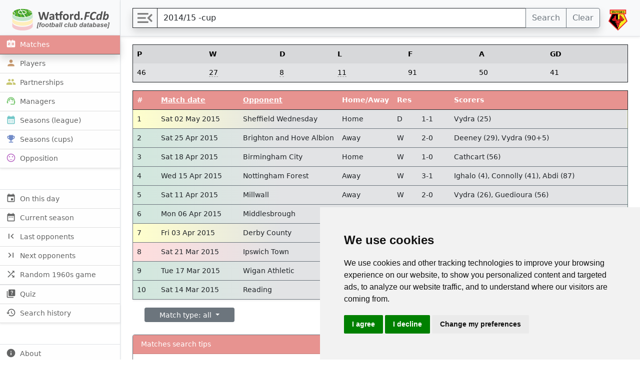

--- FILE ---
content_type: text/html; charset=utf-8
request_url: https://watford.fcdb.info/index.php?q=2014/15%20-cup
body_size: 12140
content:

<!DOCTYPE html>
<html lang="en">
    
	<head>
		<title>watford.fcdb.info - Matches - 2014/15 -cup</title>

        <meta charset="utf-8" />
    
		<meta name="viewport" content="width=device-width, initial-scale=1, shrink-to-fit=no" />
        
		<meta name="author" content="Russ Barker">

		<!-- Required meta tags -->
		<meta name="description" content="An extensive Watford Football Club database of all matches since 1898. Searchable by opposition, location, players, score, goals, competitions, etc" />

		<!-- Twitter Card data -->
		<meta name="twitter:card" content="Extensive searchable database of all Watford matches" />
		<meta name="twitter:site" content="@fcdb_info" />
		<meta name="twitter:title" content="Watford.FCdb" />
		<meta name="twitter:description" content="An extensive Watford Football Club database of all matches since 1898. Searchable by opposition, location, players, score, goals, competitions, seasons, dates, etc" />
		<meta name="twitter:creator" content="@fcdb_info" />
		<meta name="twitter:image" content="https://pbs.twimg.com/profile_images/1072884532708294656/r92xuhdf_400x400.jpg" />

		<link rel="apple-touch-icon" sizes="57x57" href="/images/favicons/apple-icon-57x57.png" />
		<link rel="apple-touch-icon" sizes="60x60" href="/images/favicons/apple-icon-60x60.png" />
		<link rel="apple-touch-icon" sizes="72x72" href="/images/favicons/apple-icon-72x72.png" />
		<link rel="apple-touch-icon" sizes="76x76" href="/images/favicons/apple-icon-76x76.png" />
		<link rel="apple-touch-icon" sizes="114x114" href="/images/favicons/apple-icon-114x114.png" />
		<link rel="apple-touch-icon" sizes="120x120" href="/images/favicons/apple-icon-120x120.png" />
		<link rel="apple-touch-icon" sizes="144x144" href="/images/favicons/apple-icon-144x144.png" />
		<link rel="apple-touch-icon" sizes="152x152" href="/images/favicons/apple-icon-152x152.png" />
		<link rel="apple-touch-icon" sizes="180x180" href="/images/favicons/apple-icon-180x180.png" /> 
		<link rel="icon" type="image/png" sizes="192x192"  href="/images/favicons/android-icon-192x192.png" />
		<link rel="icon" type="image/png" sizes="32x32" href="/images/favicons/favicon-32x32.png" />
		<link rel="icon" type="image/png" sizes="96x96" href="/images/favicons/favicon-96x96.png" />
		<link rel="icon" type="image/png" sizes="16x16" href="/images/favicons/favicon-16x16.png" />
		<link rel="manifest" href="/images/favicons/manifest.json" />
		
		<meta name="msapplication-TileColor" content="#eeeeee" />
		<meta name="msapplication-TileImage" content="/images/favicons/ms-icon-144x144.png" />
		<meta name="theme-color" content="#ffffff" />	
		
		<meta http-equiv="Content-Type" content="text/html; charset=ISO8859-15" />
	
		<!-- Open Graph data -->
		<meta property="og:title" content="Watford.FCdb" />
		<meta property="og:url" content="http://watford.fcdb.info/" />
			
		<meta property="og:type" content="article" />
		<meta property="og:image" content="http://watford.fcdb.info/images/fcdb.png" />
		<meta property="og:description" content="An extensive Watford Football Club database of all matches since 1898. Searchable by opposition, location, players, score, goals, competitions, seasons, dates, etc" /> 
		
		<!-- Favicon-->
        <link rel="icon" type="image/x-icon" href="assets/favicon.ico" />
        
		<!-- Core theme CSS (includes Bootstrap)-->
		<link href="https://cdn.jsdelivr.net/npm/@popperjs/core@2.9.2/dist/umd/popper.min.js">
		<link href="https://cdn.jsdelivr.net/npm/bootstrap@5.3.0-alpha3/dist/css/bootstrap.min.css" rel="stylesheet" integrity="sha384-KK94CHFLLe+nY2dmCWGMq91rCGa5gtU4mk92HdvYe+M/SXH301p5ILy+dN9+nJOZ" crossorigin="anonymous">

        <link href="css/styles.css?r=20260117" rel="stylesheet" />
		<link href="css/extra.css" rel="stylesheet" />
		
		<link href="https://fonts.googleapis.com/icon?family=Material+Icons" rel="stylesheet">
		
		<script src="https://code.jquery.com/jquery-3.3.1.min.js"  integrity="sha256-FgpCb/KJQlLNfOu91ta32o/NMZxltwRo8QtmkMRdAu8="  crossorigin="anonymous"></script>
		
	</head>
    
	<body>
        



		<div class="d-flex" id="wrapper">

			            <! -------- begin navigation ---------->
			            <div class="border-end bg-white shadow-sm" id="sidebar-wrapper">
                
				<div class="sidebar-heading border-bottom bg-light">

					<a href="index.php"><img alt="fcdb_logo_with_text" src="images/b5logo-withtext.png" height="50" /></a>
		
				</div>
                
				<div class="list-group list-group-flush">
                    
					<a class="shadow active rbg list-group-item list-group-item-action list-group-item-light p-2" href="index.php">
						<span class="ww material-icons inline-icon px-1 r">scoreboard</span>
						Matches
					</a>
                    
					<a class=" list-group-item list-group-item-action list-group-item-light p-2" href="index.php?page=players">
						<span class="oo material-icons inline-icon px-1 o">person</span>
						Players
					</a>
                    
					<a class=" list-group-item list-group-item-action list-group-item-light p-2" href="index.php?page=partnerships">
						<span class="yy material-icons inline-icon px-1 y">people</span>
						Partnerships
					</a>
                    
					<a class=" list-group-item list-group-item-action list-group-item-light p-2" href="index.php?page=managers">
						<span class="gg material-icons inline-icon px-1 g">support_agent</span>
						Managers
					</a>
                    
					<a class=" list-group-item list-group-item-action list-group-item-light p-2" href="index.php?page=seasons">
						<span class="bb material-icons inline-icon px-1 b">calendar_month</span>
						Seasons (league)
					</a>
                    
					<a class=" list-group-item list-group-item-action list-group-item-light p-2" href="index.php?page=cupruns">
						<span class="ii material-icons inline-icon px-1 ">emoji_events</span>
						Seasons (cups)
					</a>
                    
					<a class="shadow-sm  list-group-item list-group-item-action list-group-item-light p-2" href="index.php?page=opposition">
						<span class="material-icons inline-icon px-1 vv">sentiment_neutral</span>
						Opposition
					</a>
					
					<br><br>
					
					<a class=" list-group-item list-group-item-action list-group-item-light p-2 border-top" href="index.php?page=days">
					  <span class="material-icons inline-icon px-1">event</span>
					  On this day
					</a>

					<a class="list-group-item list-group-item-action list-group-item-light p-2" href="index.php?q=2022%2F23">
					  <span class="material-icons inline-icon px-1">date_range</span>
					  Current season
					</a>

					<a class="list-group-item list-group-item-action list-group-item-light p-2" href="index.php?q=Millwall">
					  <span class="material-icons inline-icon px-1">first_page</span>
					  Last opponents
					</a>

					<a class="list-group-item list-group-item-action list-group-item-light p-2" href="index.php?q=">
					  <span class="material-icons inline-icon px-1">last_page</span>
					  Next opponents
					</a>					
					<a class="list-group-item list-group-item-action list-group-item-light p-2" href="index.php?id=2515">
					  <span class="material-icons inline-icon px-1">shuffle</span>
					  Random 1960s game
					</a>					

					<a class="list-group-item list-group-item-action list-group-item-light p-2 border-top" href="index.php?page=quiz">
					  <span class="material-icons inline-icon px-1">quiz</span>
					  Quiz
					</a>
<!--
					<a class="list-group-item list-group-item-action list-group-item-light p-2 border-top" target="_new" href="https://watford.fcdb.info/watfordle/">
					  <span class="material-icons inline-icon px-1">grid_view</span>
					  W<span class="atf-a">a</span><span class="atf-t">t</span><span class="atf-f">f</span>ORD<i>LE</i>
					</a>
-->

					<a class="shadow-sm list-group-item list-group-item-action list-group-item-light p-2" href="index.php?page=searchhistory">
					  <span class="material-icons inline-icon px-1">history</span>
					  Search history
					</a>					

					<br><br>
					
					<a class="list-group-item list-group-item-action list-group-item-light p-2 border-top" href="index.php?page=about">
					  <span class="material-icons inline-icon px-1">info</span>
					  About
					</a>					

					<a class="list-group-item list-group-item-action list-group-item-light p-2" href="index.php?page=help">
					  <span class="material-icons inline-icon px-1">help_center</span>
					  Help / tips
					</a>					

					<a class="list-group-item list-group-item-action list-group-item-light p-2" href="index.php?page=contactus">
					  <span class="material-icons inline-icon px-1">mail</span>
					  Contact us
					</a>					

					<a class="shadow-sm list-group-item list-group-item-action list-group-item-light px-1 bbg" target="_new" href="https://ko-fi.com/fcdbinfo">
					  <img width="35" class="px-2" alt="Buy me a coffee at ko-fi.com" src="images/kofi_stroke_cup.svg">Buy us a coffee
					</a>


                </div>
            </div>
            <! -------- begin navigation ---------->      

            <!-- Page content wrapper-->
            <div id="page-content-wrapper">
                
								<!-- begin searchbar-->
				<form method="POST" action="index.php?page=matches" accept-charset="utf-8" id="searchform" autocomplete="off" onsubmit="return getSearches();">

					<nav class="bg-light border-bottom shadow-sm">

						<div class="container-fluid">

							<input type="hidden" name="leagueonlyhid" id="leagueonlyhid" value="-1">

							<div class="d-flex justify-content-between flex-wrap flex-md-nowrap align-items-center pt-3 pb-2">

								<div class="shadow input-group mb-2">

									<span class="material-icons inline-icon burger px-1 border border-1 border-dark" id="sidebarToggle">menu_open</span>

									<input placeholder="Search here..." type="text" value="2014/15 -cup" name="searchboxhid" id="searchboxhid" class="border border-dark form-control input-lg" aria-label="Search" aria-describedby="searchbutton">

									<button id="searchbutton" type="submit" class="btn btn-outline-secondary" aria-describedby="clearbutton">Search</button>

									<button id="clearbutton" type="button" onClick="javascript:reload();" class="btn btn-outline-secondary">Clear</button>
									
								</div>

								<a target="_new" href="http://www.watfordfc.com"><img class="ms-3 hidefromnarrow" src="../images/watford.png" width="40"></a>

							</div>

						</div>

					</nav>

				</form>

				<script src="js/scripts.js"></script>
				
				<script>
					function reload() {
						window.location = "index.php?page=matches";
					}
				</script>

				<!-- end searchbar-->      

                <!-- Page content-->
                <div class="container-fluid">

					
<style>

	.pagination > .active > a {
		background-color: #e79390 !Important;
		border: solid 1px #e79390 !Important;
	}

	.pagination > .active > a:hover {
		background-color: #e79390 !Important;
		border: solid 1px #e79390;
	}
	
	.maintable tr:hover {
		cursor: pointer;
	}	

	tbody, td, tfoot, th, thead, tr {
		border-color: inherit;
		border-style: none; 
		border-width: 0;
	}

	.maintable tr {
		text-overflow: ellipsis; 
		white-space: nowrap; 
		overflow: hidden;
	}	
	
	/* NARROW */
	@media only screen and (max-width: 600px) {
		
		.maintable {
			table-layout: auto;	
			width: 100%;
		}

		.hidefromnarrow {
			display:none;
		}
		
		/* # */
		.maintable td:nth-child(1), .maintable th:nth-child(1){
			display:none;
		}
		
		/* long date */
		.maintable th:nth-child(2), .maintable td:nth-child(2){
			display:none;
		}

		/* short date */
		.maintable th:nth-child(3), .maintable td:nth-child(3) {
			width:20%;
			min-width:50px;
			padding-right: 1px;
		}

		/* cup */
		.maintable th:nth-child(4), .maintable td:nth-child(4) {
			width:5%;
		}

		/* opponent */
		.maintable th:nth-child(5), .maintable td:nth-child(5) {
			width:40%;
			min-width:140px;
			padding-right: 1px;
		}

		/* home/away */
		.maintable th:nth-child(6), .maintable td:nth-child(6) {
			display:none;
		}
		
		/* h/a */
		.maintable th:nth-child(7), .maintable td:nth-child(7) {
			width:15%;
			min-width:40px;
			padding-right: 1px;
		}
		
		/* result */
		.maintable th:nth-child(8), .maintable td:nth-child(8) {
			width:20%;
			min-width:1px;
			padding-right: 1px;
		}
		
		/* score */		
		.maintable th:nth-child(9), .maintable td:nth-child(9) {
			display:none;
		}

		/* scorers */
		.maintable th:nth-child(10), .maintable td:nth-child(10) {
			display:none;
		}
		
	}		


	/* WIDE */
	@media only screen and (min-width: 600px) {
		
		.maintable {
			table-layout: auto;	
			width: 100%;
		}		
		
		.hidefromwide {
			display:none;
		}	
		
		/* # */
		.maintable th:nth-child(1), .maintable td:nth-child(1) {
			width:5%;
			min-width:10;
		}
		
		/* long date */
		.maintable th:nth-child(2), .maintable td:nth-child(2) {
			width:15%;
			min-width:15px;
		}
		
		/* short date */
		.maintable th:nth-child(3), .maintable td:nth-child(3) {
			display:none;
		}
		
		/* cup */
		.maintable th:nth-child(4), .maintable td:nth-child(4) {
			width:1%;
			min-width:5px;
		}
		
		/* opponent */
		.maintable th:nth-child(5), .maintable td:nth-child(5) {
			width:20%;
			min-width:25px;
		}
		
		/* home/away */
		.maintable th:nth-child(6), .maintable td:nth-child(6) {
			width:10%;
			min-width:15px;
		}

		/* h/a */
		.maintable th:nth-child(7), .maintable td:nth-child(7) {
			display:none;
		}

		/* result */
		.maintable th:nth-child(8), .maintable td:nth-child(8) {
			width:5%;
			min-width:15px;
		}
		
		/* score */
		.maintable th:nth-child(9) .maintable td:nth-child(9) {
			width:10%;
			min-width:15px;
		}
		
		/*  scorers */		
		.maintable th:nth-child(10), .maintable td:nth-child(10) {
			width:30%;
			min-width:100px;
		}
	}
	
	.bd-placeholder-img {
		font-size: 1.125rem;
		text-anchor: middle;
		-webkit-user-select: none;
		-moz-user-select: none;
		user-select: none;
	}

	@media (min-width: 768px) {
		.bd-placeholder-img-lg {
			font-size: 3.5rem;
		}
	}

	li.debut:before {
		content: "";
		background: url("/images/debut.png") no-repeat;
		width: 16px;
		height: 16px;
		float: left;
		margin: 2px 4px 0 0;
	}

	li.lastgame:before {
		content: "";
		background: url("/images/lastgame.png") no-repeat;
		width: 16px;
		height: 16px;
		float: left;
		margin: 2px 4px 0 0;
	}

	li.debutlastgame:before {
		content: "";
		background: url("/images/only.png") no-repeat;
		width: 16px;
		height: 16px;
		float: left;
		margin: 2px 4px 0 0;
	}

	span.subname:before {
		content: "";
		background: url("/images/on.png") no-repeat;
		width: 14px;
		height: 14px;
		float: left;
		position: relative;
		margin: 6px 4px 0 0;
	}

	ul {
		list-style-type: none;
		padding: 1;
		margin: 1;
	}

	li.GK {
		list-style-image: url('/images/GK.png'); 
	}
	li.DF {
		list-style-image: url('/images/DF.png'); 
	}
	li.MF {
		list-style-image: url('/images/MF.png'); 
	}
	li.ST {
		list-style-image: url('/images/ST.png'); 
	}

	.smallcontainer {
		padding-right: var(--bs-gutter-x,.3rem) !important;
		padding-left: var(--bs-gutter-x,.3rem) !important;
	}	
	
	.dropdown-menu {
		font-size: 14px;
	}

	.font-weight-bold {
		font-weight: bold;
	}	
	
	.overview a {
		color: black;
		border-bottom: dashed 1px #999;
		text-decoration: none;
	}	
	
</style>



<!-- ================== START MATCHES BREAKDOWN TABLE ================== -->
<div class="table-responsive">

	
			<table class="table table-secondary table-striped caption-top mt-3 overview shadow-sm border border-1 border-dark">
				
								
				<tr class="rbg">
					<th scope="col">P</th>
					<th scope="col">W</th>
					<th scope="col">D</th>
					<th scope="col">L</th>
					<th scope="col">F</th>
					<th scope="col">A</th>     
					<th scope="col">GD</th>     
				</tr>

				<tr><td>46</td><td><a href="index.php?q=2014/15 -cup win">27</a></td><td><a href="index.php?q=2014/15 -cup draw">8</a></td><td><a href="index.php?q=2014/15 -cup loss">11</a></td><td>91</td><td>50</td><td>41</td></tr>	

			</table>

		
	
<!-- ================== END MATCHES BREAKDOWN TABLE ================== -->	  

<!-- ================== START MATCHES MAIN TABLE ================== -->

	<table class="table table-hover table-condensed table-border maintable mt-3 shadow-sm border border-1 border-dark">

		<tr class="rbg border border-1 border-dark">

			<!--1--><th class="w" scope="w col">#</th>

			<!--2--><th class="shrinkable" scope="col"><a class="w ob" href="?p=1&o=dd&q=2014%2F15+-cup&mf=">Match date</a></th>
			
			<!--3--><th class="" scope="col"><a class="w ob" href="?p=1&o=dd&q=2014%2F15+-cup&mf=">Date</a></th>

			<!--4--><th class="w" scope="col"></th>
			
			<!--5--><th class="shrinkable" scope="col" class="w shrinkable"><a class="w ob" href="?p=1&o=oa&q=2014%2F15+-cup&mf=">Opponent</a></th>

			<!--6--><th class="w" scope="col">Home/Away</th>
			
			<!--7--><th class="w" scope="col">H/A</th>

			<!--8--><th class="w" colspan="2" scope="col">Res</th>

			<!--9--><th class="w shrinkable" scope="col">Scorers</th>

		</tr>

	<tbody>

		<tr data-bs-toggle="modal" data-id="5168" data-bs-target="#infoModal5168" class="border border-secondary clicktrack fade-d"><td>1</td><td>Sat 02 May 2015</td><td class="shrinkable">02/05/15</td><td></td><td class="shrinkable">Sheffield Wednesday</td><td>Home</td><td>H</td><td>D</td><td>1-1</td><td class="shrinkable">Vydra (25)</td></tr><tr data-bs-toggle="modal" data-id="5167" data-bs-target="#infoModal5167" class="border border-secondary clicktrack fade-w"><td>2</td><td>Sat 25 Apr 2015</td><td class="shrinkable">25/04/15</td><td></td><td class="shrinkable">Brighton and Hove Albion</td><td>Away</td><td>A</td><td>W</td><td>2-0</td><td class="shrinkable">Deeney (29), Vydra (90+5)</td></tr><tr data-bs-toggle="modal" data-id="5166" data-bs-target="#infoModal5166" class="border border-secondary clicktrack fade-w"><td>3</td><td>Sat 18 Apr 2015</td><td class="shrinkable">18/04/15</td><td></td><td class="shrinkable">Birmingham City</td><td>Home</td><td>H</td><td>W</td><td>1-0</td><td class="shrinkable">Cathcart (56)</td></tr><tr data-bs-toggle="modal" data-id="5165" data-bs-target="#infoModal5165" class="border border-secondary clicktrack fade-w"><td>4</td><td>Wed 15 Apr 2015</td><td class="shrinkable">15/04/15</td><td></td><td class="shrinkable">Nottingham Forest</td><td>Away</td><td>A</td><td>W</td><td>3-1</td><td class="shrinkable">Ighalo (4), Connolly (41), Abdi (87)</td></tr><tr data-bs-toggle="modal" data-id="5164" data-bs-target="#infoModal5164" class="border border-secondary clicktrack fade-w"><td>5</td><td>Sat 11 Apr 2015</td><td class="shrinkable">11/04/15</td><td></td><td class="shrinkable">Millwall</td><td>Away</td><td>A</td><td>W</td><td>2-0</td><td class="shrinkable">Vydra (26), Guedioura (56)</td></tr><tr data-bs-toggle="modal" data-id="5163" data-bs-target="#infoModal5163" class="border border-secondary clicktrack fade-w"><td>6</td><td>Mon 06 Apr 2015</td><td class="shrinkable">06/04/15</td><td></td><td class="shrinkable">Middlesbrough</td><td>Home</td><td>H</td><td>W</td><td>2-0</td><td class="shrinkable">Deeney (37), Ighalo (65)</td></tr><tr data-bs-toggle="modal" data-id="5162" data-bs-target="#infoModal5162" class="border border-secondary clicktrack fade-d"><td>7</td><td>Fri 03 Apr 2015</td><td class="shrinkable">03/04/15</td><td></td><td class="shrinkable">Derby County</td><td>Away</td><td>A</td><td>D</td><td>2-2</td><td class="shrinkable">Vydra (23), Ighalo (75)</td></tr><tr data-bs-toggle="modal" data-id="5161" data-bs-target="#infoModal5161" class="border border-secondary clicktrack fade-l"><td>8</td><td>Sat 21 Mar 2015</td><td class="shrinkable">21/03/15</td><td></td><td class="shrinkable">Ipswich Town</td><td>Home</td><td>H</td><td>L</td><td>0-1</td><td class="shrinkable"></td></tr><tr data-bs-toggle="modal" data-id="5160" data-bs-target="#infoModal5160" class="border border-secondary clicktrack fade-w"><td>9</td><td>Tue 17 Mar 2015</td><td class="shrinkable">17/03/15</td><td></td><td class="shrinkable">Wigan Athletic</td><td>Away</td><td>A</td><td>W</td><td>2-0</td><td class="shrinkable">Deeney (90+1)</td></tr><tr data-bs-toggle="modal" data-id="5159" data-bs-target="#infoModal5159" class="border border-secondary clicktrack fade-w"><td>10</td><td>Sat 14 Mar 2015</td><td class="shrinkable">14/03/15</td><td></td><td class="shrinkable">Reading</td><td>Home</td><td>H</td><td>W</td><td>4-1</td><td class="shrinkable">Abdi (1), Vydra (39), Deeney (48), Forestieri (85)</td></tr>
          </tbody>
		  
        </table>

		<!-- ================== END MAIN TABLE ================== -->

		<!-- ================== START PAGINATION ================== -->

			<nav aria-label="navigation-sm">

				<div class="container">
					
					<div class="row">
					
						<div class="col">
							<div class="shadow ddd">
							<div class="dropdown">
								<a class="btn btn-sm btn-secondary dropdown-toggle filtersize" href="#" role="button" id="dropdownPlayerStatus2" data-bs-toggle="dropdown" aria-expanded="false">
									Match type: all								</a>
								<ul class="dropdown-menu" aria-labelledby="dropdownPlayerStatus2">
									<li><a class="dropdown-item " href="?orderby=&q=2014%2F15+-cup&mf=leagueonly">League games only</a></li>
									<li><a class="dropdown-item " href="?orderby=&q=2014%2F15+-cup&mf=cuponly">Cup games only</a></li>
									<div class="dropdown-divider"></div>
									<li><a class="dropdown-item font-weight-bold" href="?orderby=&q=2014%2F15+-cup"><i class="icon-arrow-up"></i>
									 Reset filter</a></li>
								</ul>
							</div>
							</div>
						</div>						

						<div class="col">
							
							<ul class="pagination float-end hidefromwide shadow-sm">
									
														
									<!-- << -->
									<li class="page-item disabled">
										<a class="page-link" href="?p=1&o=&q=2014/15 -cup&mf=">&laquo;</a>
									</li>
									
									<!-- < -->
									<li class="page-item disabled">
										<a class="page-link" href="?p=0&o=&q=2014%2F15+-cup&mf=">&lt;</a>
									</li>
									
									<!-- current page -->
									<li class="page-item active">
										<a class="page-link" href="?p=1&o=&q=2014%2F15+-cup&mf=">1</a>
									</li>

									<!-- > -->
									<li class="page-item ">
										<a class="page-link" href="?p=2&o=&q=2014%2F15+-cup&mf=">&gt;</a>
									</li>
									
									
									<!-- >> -->
									<li class="page-item ">
										<a class="page-link" href="?p=5&o=&q=2014%2F15+-cup&mf=">&raquo;</a>
									</li>

								
							</ul>

							<ul class="pagination float-end hidefromnarrow shadow-sm">
									
														
									<!-- 1 -->
									
									
									<!-- current page -2 -->
									
									<!-- current page -1 -->
									
									<!-- current page -->
									<li class="page-item active">
										<a class="page-link" href="?page=matches&p=1&o=&q=2014%2F15+-cup&mf=">1</a>
									</li>

									<!-- current page +1 -->
																			<li class="page-item">
											<a class="page-link" href="?page=matches&p=2&o=&q=2014%2F15+-cup&mf=">2</a>
										</li>
									
									<!-- current page +2 -->
																			<li class="page-item">
											<a class="page-link" href="?page=matches&p=3&o=&q=2014%2F15+-cup&mf=">3</a>
										</li>
									
																			<!-- horizontal ellipsis -->
										<li class="page-item disabled">
											<a class="page-link" href="#">&hellip;</a>
										</li>
									
																			<!-- $total_pages -->
										<li class="page-item">
											<a class="page-link" href="?page=matches&p=5&o=&q=2014%2F15+-cup&mf=">5</a>
										</li>
									

								
							</ul>



						</div>

					</div>

				</div>	
						
			</nav>

	<!-- ================== END PAGINATION ================== -->
  
	<div class="card border-secondary mb-2 shadow-sm" style="max-width: 100%;">
			
		<div class="card-header fade-red">
		
			Matches search tips

		</div>
		
		<div class="card-body text-secondary">
		
			<p class="card-text">

				Try searching for <button type="button" pageid="matches" name="united" class="tt rr btn-xs mb-1" data-toggle="tooltip" data-placement="top" data-html="true" title="" >united</button> will find all matches against teams with united in their name. Searching <button type="button" pageid="matches" name="South coast" class="tt rr btn-xs mb-1" data-toggle="tooltip" data-placement="top" data-html="true" title="" >South coast</button> will find all matches played on the south coast.
				<br>
				<button type="button" pageid="matches" name="&quot;Luther Blissett scored&quot;" class="tt rr btn-xs mb-1" data-toggle="tooltip" data-placement="top" data-html="true" title="" >&quot;Luther Blissett scored&quot;</button> will return all games where Luther Blissett scored.
				<button type="button" pageid="matches" name="&quot;Troy Deeney scored penalty&quot; away" class="tt rr btn-xs mb-1" data-toggle="tooltip" data-placement="top" data-html="true" title="" >&quot;Troy Deeney scored penalty&quot; away</button> will return all games where Troy Deeney scored a penalty away from home.
				<button type="button" pageid="matches" name="Friday away win" class="tt rr btn-xs mb-1" data-toggle="tooltip" data-placement="top" data-html="true" title="" >Friday away win</button> will return all wins played away on a friday.
				<button type="button" pageid="matches" name="wfc:3" class="tt rr btn-xs mb-1" data-toggle="tooltip" data-placement="top" data-html="true" title="" >wfc:3</button> will return all games where Watford scored 3. 
				<button type="button" pageid="matches" name="opp:4" class="tt rr btn-xs mb-1" data-toggle="tooltip" data-placement="top" data-html="true" title="" >opp:4</button> will return all games where the opposition scored 4.
				<button type="button" pageid="matches" name="wfc>4 opp<2" class="tt rr btn-xs mb-1" data-toggle="tooltip" data-placement="top" data-html="true" title="" >wfc&gt;4 opp&lt;2</button> will return all games where Watford scored more than 3 and the opposition scored less than 2.
				<button type="button" pageid="matches" name="penalty" class="tt rr btn-xs mb-1" data-toggle="tooltip" data-placement="top" data-html="true" title="" >penalty</button> - any game featuring a scored penalty. 
				<button type="button" pageid="matches" name="&quot;sub and subbed&quot;" class="tt rr btn-xs mb-1" data-toggle="tooltip" data-placement="top" data-html="true" title="" >&quot;sub and subbed&quot;</button> will get games where a substitute coming on has then been taken off again. 
				<button type="button" pageid="matches" name="&quot;sub and scored&quot;" class="tt rr btn-xs mb-1" data-toggle="tooltip" data-placement="top" data-html="true" title="" >&quot;sub and scored&quot;</button> will get games where a substitute coming on has scored. 
				<button type="button" pageid="matches" name="&quot;scored and subbed&quot;" class="tt rr btn-xs mb-1" data-toggle="tooltip" data-placement="top" data-html="true" title="" >&quot;scored and subbed&quot;</button> will get games where a goalscorer has been substituted. 
				<button type="button" pageid="matches" name="&quot;sub and scored and subbed&quot;" class="tt rr btn-xs mb-1" data-toggle="tooltip" data-placement="top" data-html="true" title="" >&quot;sub and scored and subbed&quot;</button> will get games where a substitute has come on, scored and then been substituted. 
				<button type="button" pageid="matches" name="tier:1" class="tt rr btn-xs mb-1" data-toggle="tooltip" data-placement="top" data-html="true" title="" >tier:1</button> will get games in the top tier only. 
				<button type="button" pageid="matches" name="red card" class="tt rr btn-xs mb-1" data-toggle="tooltip" data-placement="top" data-html="true" title="" >red card</button> will get games where there has been a red card. 
				<button type="button" pageid="matches" name="&quot;Nigel Gibbs red card&quot;" class="tt rr btn-xs mb-1" data-toggle="tooltip" data-placement="top" data-html="true" title="" >&quot;Nigel Gibbs red card&quot;</button> will get games where Nigel Gibbs has been sent off. 

				You can order the table by any of the column headers that are links. 
			</p>

		</div>

	</div>

	<div class="row mt-4">
	
		<div class="col-sm-6">

			
		<div class="shadow-sm card border-secondary mb-4" style="max-width: 100%;">
			
			<div class="card-header fade-red">
			
				Recent match searches<i> (click to re-run search)</i>

			</div>
			
			<div class="card-body text-secondary">
			
				<p class="card-text">

				<button type="button" pageid="matches" name="2014/15 -cup" class="tt rr btn-sm m-1" data-toggle="tooltip" data-placement="top" data-html="true" title="" data-bs-original-title="23 searches">2014/15 -cup</button><button type="button" pageid="matches" name="&quot;Peter Holland&quot; lost vicarage road" class="tt rr btn-sm m-1" data-toggle="tooltip" data-placement="top" data-html="true" title="" data-bs-original-title="&quot;Peter Holland&quot; lost vicarage road (4)">&quot;Peter Holland&quot; lost...</button><button type="button" pageid="matches" name="&quot;Jason Lee&quot; win" class="tt rr btn-sm m-1" data-toggle="tooltip" data-placement="top" data-html="true" title="" data-bs-original-title="10 searches">&quot;Jason Lee&quot; win</button><button type="button" pageid="matches" name="Portsmouth" class="tt rr btn-sm m-1" data-toggle="tooltip" data-placement="top" data-html="true" title="" data-bs-original-title="60 searches">Portsmouth</button><button type="button" pageid="matches" name="&quot;Arthur Gale&quot;" class="tt rr btn-sm m-1" data-toggle="tooltip" data-placement="top" data-html="true" title="" data-bs-original-title="44 searches">&quot;Arthur Gale&quot;</button><button type="button" pageid="matches" name="&quot;John Wilson&quot;" class="tt rr btn-sm m-1" data-toggle="tooltip" data-placement="top" data-html="true" title="" data-bs-original-title="10 searches">&quot;John Wilson&quot;</button><button type="button" pageid="matches" name="&quot;Perry Suckling&quot; lost" class="tt rr btn-sm m-1" data-toggle="tooltip" data-placement="top" data-html="true" title="" data-bs-original-title="23 searches">&quot;Perry Suckling&quot; lost</button><button type="button" pageid="matches" name="&quot;Pat Gillespie&quot; draw" class="tt rr btn-sm m-1" data-toggle="tooltip" data-placement="top" data-html="true" title="" data-bs-original-title="6 searches">&quot;Pat Gillespie&quot; draw</button><button type="button" pageid="matches" name="&quot;Ken Stockley&quot; win" class="tt rr btn-sm m-1" data-toggle="tooltip" data-placement="top" data-html="true" title="" data-bs-original-title="9 searches">&quot;Ken Stockley&quot; win</button><button type="button" pageid="matches" name="&quot;Jimmy Lawton&quot; away" class="tt rr btn-sm m-1" data-toggle="tooltip" data-placement="top" data-html="true" title="" data-bs-original-title="4 searches">&quot;Jimmy Lawton&quot; away</button><button type="button" pageid="matches" name="&quot;Docwra Turner&quot; -cup" class="tt rr btn-sm m-1" data-toggle="tooltip" data-placement="top" data-html="true" title="" data-bs-original-title="10 searches">&quot;Docwra Turner&quot; -cup</button><button type="button" pageid="matches" name="&quot;Ken Fisher&quot; lost" class="tt rr btn-sm m-1" data-toggle="tooltip" data-placement="top" data-html="true" title="" data-bs-original-title="15 searches">&quot;Ken Fisher&quot; lost</button><button type="button" pageid="matches" name="&quot;Chris Pullan&quot; home" class="tt rr btn-sm m-1" data-toggle="tooltip" data-placement="top" data-html="true" title="" data-bs-original-title="3 searches">&quot;Chris Pullan&quot; home</button><button type="button" pageid="matches" name="&quot;Wayne Andrews&quot; loss" class="tt rr btn-sm m-1" data-toggle="tooltip" data-placement="top" data-html="true" title="" data-bs-original-title="25 searches">&quot;Wayne Andrews&quot; loss</button><button type="button" pageid="matches" name="&quot;John Cother&quot; draw away" class="tt rr btn-sm m-1" data-toggle="tooltip" data-placement="top" data-html="true" title="" data-bs-original-title="&quot;John Cother&quot; draw away (3)">&quot;John Cother&quot; draw a...</button><button type="button" pageid="matches" name="1924/25  -cup win" class="tt rr btn-sm m-1" data-toggle="tooltip" data-placement="top" data-html="true" title="" data-bs-original-title="30 searches">1924/25  -cup win</button><button type="button" pageid="matches" name="&quot;E Kilner started&quot;" class="tt rr btn-sm m-1" data-toggle="tooltip" data-placement="top" data-html="true" title="" data-bs-original-title="3 searches">&quot;E Kilner started&quot;</button><button type="button" pageid="matches" name="&quot;David Mirfin started&quot;" class="tt rr btn-sm m-1" data-toggle="tooltip" data-placement="top" data-html="true" title="" data-bs-original-title="5 searches">&quot;David Mirfin started&quot;</button><button type="button" pageid="matches" name="January" class="tt rr btn-sm m-1" data-toggle="tooltip" data-placement="top" data-html="true" title="" data-bs-original-title="1 search">January</button><button type="button" pageid="matches" name="&quot;Tony Agana&quot; vicarage road" class="tt rr btn-sm m-1" data-toggle="tooltip" data-placement="top" data-html="true" title="" data-bs-original-title="&quot;Tony Agana&quot; vicarage road (1)">&quot;Tony Agana&quot; vicarag...</button>	

				</p>

			</div>

		</div>

			
		</div>

		<div class="col-sm-6">
			
			
		<div class="shadow-sm card border-secondary mb-4" style="max-width: 100%;">
			
			<div class="card-header fade-red">
			
				Top 20 match searches<i> (click to re-run search)</i>

			</div>
			
			<div class="card-body text-secondary">
			
				<p class="card-text">

				<button type="button" pageid="matches" name="win" class="tt rr btn-sm m-1" data-toggle="tooltip" data-placement="top" data-html="true" title="" data-bs-original-title="7719 searches">win</button><button type="button" pageid="matches" name="2025/26 -cup" class="tt rr btn-sm m-1" data-toggle="tooltip" data-placement="top" data-html="true" title="" data-bs-original-title="7397 searches">2025/26 -cup</button><button type="button" pageid="matches" name="Birmingham City win" class="tt rr btn-sm m-1" data-toggle="tooltip" data-placement="top" data-html="true" title="" data-bs-original-title="6226 searches">Birmingham City win</button><button type="button" pageid="matches" name="Birmingham City loss" class="tt rr btn-sm m-1" data-toggle="tooltip" data-placement="top" data-html="true" title="" data-bs-original-title="5703 searches">Birmingham City loss</button><button type="button" pageid="matches" name="Birmingham City" class="tt rr btn-sm m-1" data-toggle="tooltip" data-placement="top" data-html="true" title="" data-bs-original-title="4760 searches">Birmingham City</button><button type="button" pageid="matches" name="Sheffield wed draw" class="tt rr btn-sm m-1" data-toggle="tooltip" data-placement="top" data-html="true" title="" data-bs-original-title="4536 searches">Sheffield wed draw</button><button type="button" pageid="matches" name="Sheffield wed loss" class="tt rr btn-sm m-1" data-toggle="tooltip" data-placement="top" data-html="true" title="" data-bs-original-title="4365 searches">Sheffield wed loss</button><button type="button" pageid="matches" name="Preston North End" class="tt rr btn-sm m-1" data-toggle="tooltip" data-placement="top" data-html="true" title="" data-bs-original-title="4074 searches">Preston North End</button><button type="button" pageid="matches" name="loss" class="tt rr btn-sm m-1" data-toggle="tooltip" data-placement="top" data-html="true" title="" data-bs-original-title="4017 searches">loss</button><button type="button" pageid="matches" name="draw" class="tt rr btn-sm m-1" data-toggle="tooltip" data-placement="top" data-html="true" title="" data-bs-original-title="3214 searches">draw</button><button type="button" pageid="matches" name="Sheffield wed win" class="tt rr btn-sm m-1" data-toggle="tooltip" data-placement="top" data-html="true" title="" data-bs-original-title="3210 searches">Sheffield wed win</button><button type="button" pageid="matches" name="2022/23" class="tt rr btn-sm m-1" data-toggle="tooltip" data-placement="top" data-html="true" title="" data-bs-original-title="1858 searches">2022/23</button><button type="button" pageid="matches" name="&quot;Maurice Cook&quot; lost home loss" class="tt rr btn-sm m-1" data-toggle="tooltip" data-placement="top" data-html="true" title="" data-bs-original-title="&quot;Maurice Cook&quot; lost home loss (1299)">&quot;Maurice Cook&quot; lost ...</button><button type="button" pageid="matches" name="Preston North End win" class="tt rr btn-sm m-1" data-toggle="tooltip" data-placement="top" data-html="true" title="" data-bs-original-title="1029 searches">Preston North End win</button><button type="button" pageid="matches" name="Preston North End draw" class="tt rr btn-sm m-1" data-toggle="tooltip" data-placement="top" data-html="true" title="" data-bs-original-title="937 searches">Preston North End draw</button><button type="button" pageid="matches" name="Sheffield wed" class="tt rr btn-sm m-1" data-toggle="tooltip" data-placement="top" data-html="true" title="" data-bs-original-title="793 searches">Sheffield wed</button><button type="button" pageid="matches" name="Preston North End loss" class="tt rr btn-sm m-1" data-toggle="tooltip" data-placement="top" data-html="true" title="" data-bs-original-title="778 searches">Preston North End loss</button><button type="button" pageid="matches" name="&quot;Norwich City&quot;" class="tt rr btn-sm m-1" data-toggle="tooltip" data-placement="top" data-html="true" title="" data-bs-original-title="755 searches">&quot;Norwich City&quot;</button><button type="button" pageid="matches" name="&quot;Norwich City&quot; win" class="tt rr btn-sm m-1" data-toggle="tooltip" data-placement="top" data-html="true" title="" data-bs-original-title="714 searches">&quot;Norwich City&quot; win</button><button type="button" pageid="matches" name="&quot;Maurice Cook&quot; lost home" class="tt rr btn-sm m-1" data-toggle="tooltip" data-placement="top" data-html="true" title="" data-bs-original-title="&quot;Maurice Cook&quot; lost home (682)">&quot;Maurice Cook&quot; lost ...</button>	

				</p>

			</div>

		</div>

			
		</div>
	  
	</div>
	
</div>

<style>
	
	.modal-header {
		padding: 5px 5px;
	}		
	
	.modal-footer {
		padding: 5px 5px;
	}	
	
	.modal-body {
		padding: 5px 5px;
	}
	
	.modal-content {
		border: 0px solid rgba(0,0,0,.2);
	}
	
	@media (min-width: 576px)
	.modal-dialog {
		max-width: 400px !important;
		margin: 1.75rem auto;
	}
	
</style>

		
			
			<div class="modal fade" id="infoModal5168" tabindex="-1" role="dialog" aria-labelledby="exampleModalLabel" aria-hidden="true">

				<div class="modal-dialog" role="document">
					
					<div class="modal-content">
					
						<div class="modal-header bg-warning">
							
							<h5 class="modal-title" id="exampleModalLabel">Sheffield Wednesday (2nd May 2015)</h5>
						
						</div>
						
						<div class="modal-body">
						
							<div class="container-fluid"><table class="table table-sm"><tbody><tr class="d-fleex"><td class="tli col-12" data-bs-srch="Football League Championship" colspan="2"><b>Match type: </b>Football League Championship</td></tr><tr class="d-fleex"><td colspan="2" title="Vicarage Road" class="tli col-12" data-bs-srch="Vicarage Road"><b>Location: </b>Home (Vicarage Road)</td></tr><tr class="d-fleex"><td class="col-8"><div><span class="tli" data-bs-srch="2014/15"><b>Season: </b>2014/15, </span> <span class="tli" data-bs-srch="match:46">match 46</span></div></td><td class="tli col-4" data-bs-srch="1-1 versus Sheffield Wednesday"><b>Res: </b>1-1 Draw  </td></tr><tr class="d-fleex"><td class="tli col-8" data-bs-srch="Slavisa Jokanovic"><b>Manager: </b>Slavisa Jokanovic</td><td class="tli col-4" data-bs-srch="20,250"><b>Att: </b>20,250</td></tr></tbody></table></div>							
							<hr>
							
							<ul><li class="GK "><span class="tli"data-text="Heurelho Gomes (44th game)"  data-bs-srch="Heurelho Gomes">Heurelho Gomes</span> </li><li class="DF "><span class="tli"data-text="Gabriele Angella (81th game)"  data-bs-srch="Gabriele Angella">Gabriele Angella</span> </li><li class="DF "><span class="tli"data-text="Craig Cathcart (42th game)"  data-bs-srch="Craig Cathcart">Craig Cathcart</span> </li><li class="DF lastgame"><span class="tli"data-text="Matthew Connolly (6th game)"  data-bs-srch="Matthew Connolly">Matthew Connolly</span> </li><li class="DF lastgame"><span class="tli"data-text="Marco Motta (9th game)"  data-bs-srch="Marco Motta">Marco Motta</span>  <img alt="off" src="../images/off.png" class="tli" data-bs-srch="Marco Motta  subbed"/></li><li class="MF "><span class="tli"data-text="Almen Abdi (92th game)"  data-bs-srch="Almen Abdi">Almen Abdi</span> </li><li class="MF "><span class="tli"data-text="Ikechi Anya (103th game)"  data-bs-srch="Ikechi Anya">Ikechi Anya</span>  <img alt="off" src="../images/off.png" class="tli" data-bs-srch="Ikechi Anya  subbed"/></li><li class="MF "><span class="tli"data-text="Miguel Layún (17th game)"  data-bs-srch="Miguel Layún">Miguel Layún</span> </li><li class="MF "><span class="tli"data-text="Ben Watson (20th game)"  data-bs-srch="Ben Watson">Ben Watson</span> </li><li class="ST "><span class="tli"data-text="Troy Deeney (220th game)"  data-bs-srch="Troy Deeney">Troy Deeney</span> </li><li class="ST "><span class="tli"data-text="Matej Vydra (92th game)"  data-bs-srch="Matej Vydra">Matej Vydra</span>  <img data-toggle="tooltip" data-placement="right" alt="goal" src="../images/goal.png" class="tli" data-bs-srch="Matej Vydra scored"/> <img alt="off" src="../images/off.png" class="tli" data-bs-srch="Matej Vydra  subbed"/></li></ul><ul><li class="DF "><i><span class="subname" /><span class="tli" data-text="Juan Carlos Paredes (40th game)" data-bs-srch="Juan Carlos Paredes">Juan Carlos Paredes</span><span class="tli" data-bs-srch="Juan Carlos Paredes  sub"></span></i></li><li class="MF lastgame"><i><span class="subname" /><span class="tli" data-text="Dániel Tozsér (66th game)" data-bs-srch="Dániel Tozsér">Dániel Tozsér</span><span class="tli" data-bs-srch="Dániel Tozsér  sub"></span></i></li><li class="ST "><i><span class="subname" /><span class="tli" data-text="Odion Ighalo (38th game)" data-bs-srch="Odion Ighalo">Odion Ighalo</span><span class="tli" data-bs-srch="Odion Ighalo  sub"></span></i></li></ul>						
						</div>
						
						<div class="modal-footer bg-warning clearfix">

							<span style="float:left;" data-bs-toggle="tooltip" data-bs-html="true" title="match-date: 2nd May 2015<br>match-id: 5168">i</span>

							<div class="social fbtn mr-auto">
							
														
								<!-- Facebook Share Button -->
								<a target="_blank" data-toggle="tooltip" data-placement="top" title="Post a link to this match" class="fbtn share facebook mr-2" href="https://www.facebook.com/sharer/sharer.php?u=%3Fid%3D5168"><i class="fab fa-facebook"></i></a> 
								
								<!-- Twitter Share Button -->
								<a target="_blank" data-toggle="tooltip" data-placement="top" title="Tweet this match" class="fbtn share twitter mr-2" href="https://twitter.com/intent/tweet?text=%3Fid%3D5168 "><i class="fab fa-twitter"></i></a> 
								
								<!-- Email share button -->
																
								<a data-toggle="tooltip" data-placement="top" title="Email a link to this match" class="fbtn share email mr-2" href="mailto:?subject=1&body=Have a look at this game on %3Fid%3D5168">
									<i class="fas fa-envelope"></i>
								</a> 

								<!-- copy link -->
								<a class="fbtn share clipboard mr-2" href="#">
									<i id="copy5168" data-toggle="tooltip" data-placement="top" title="Copy link to clipboard" class="fas fa-clipboard" ></i>
								</a> 
								<span id="plain-copy-result5168"></span>
							</div>

							<button type="button" class="btn-xs btn-dark m-1" data-bs-dismiss="modal">Close</button>

							<script>
								document.getElementById("copy5168").addEventListener("click", function() {
									var resultField = document.getElementById("plain-copy-result5168");
									clipboard.writeText("?id=5168").then(function(){
										resultField.textContent = "success";
										}, function(err){
											resultField.textContent = err;
									});
								});
							</script>

						</div>
					
					</div>
				
				</div>
			
			</div>
		
			
			<div class="modal fade" id="infoModal5167" tabindex="-1" role="dialog" aria-labelledby="exampleModalLabel" aria-hidden="true">

				<div class="modal-dialog" role="document">
					
					<div class="modal-content">
					
						<div class="modal-header bg-success text-light">
							
							<h5 class="modal-title" id="exampleModalLabel">Brighton and Hove Albion (25th Apr 2015)</h5>
						
						</div>
						
						<div class="modal-body">
						
							<div class="container-fluid"><table class="table table-sm"><tbody><tr class="d-fleex"><td class="tli col-12" data-bs-srch="Football League Championship" colspan="2"><b>Match type: </b>Football League Championship</td></tr><tr class="d-fleex"><td colspan="2" title="Falmer Stadium" class="tli col-12" data-bs-srch="Falmer Stadium"><b>Location: </b>Away (Falmer Stadium)</td></tr><tr class="d-fleex"><td class="col-8"><div><span class="tli" data-bs-srch="2014/15"><b>Season: </b>2014/15, </span> <span class="tli" data-bs-srch="match:45">match 45</span></div></td><td class="tli col-4" data-bs-srch="2-0 versus Brighton and Hove Albion"><b>Res: </b>2-0 Win  </td></tr><tr class="d-fleex"><td class="tli col-8" data-bs-srch="Slavisa Jokanovic"><b>Manager: </b>Slavisa Jokanovic</td><td class="tli col-4" data-bs-srch="28,841"><b>Att: </b>28,841</td></tr></tbody></table></div>							
							<hr>
							
							<ul><li class="GK "><span class="tli"data-text="Heurelho Gomes (43th game)"  data-bs-srch="Heurelho Gomes">Heurelho Gomes</span> </li><li class="DF "><span class="tli"data-text="Gabriele Angella (80th game)"  data-bs-srch="Gabriele Angella">Gabriele Angella</span> </li><li class="DF "><span class="tli"data-text="Craig Cathcart (41th game)"  data-bs-srch="Craig Cathcart">Craig Cathcart</span> </li><li class="DF "><span class="tli"data-text="Matthew Connolly (5th game)"  data-bs-srch="Matthew Connolly">Matthew Connolly</span> </li><li class="DF "><span class="tli"data-text="Juan Carlos Paredes (39th game)"  data-bs-srch="Juan Carlos Paredes">Juan Carlos Paredes</span> </li><li class="MF "><span class="tli"data-text="Almen Abdi (91th game)"  data-bs-srch="Almen Abdi">Almen Abdi</span>  <img alt="off" src="../images/off.png" class="tli" data-bs-srch="Almen Abdi  subbed"/></li><li class="MF "><span class="tli"data-text="Ikechi Anya (102th game)"  data-bs-srch="Ikechi Anya">Ikechi Anya</span>  <img alt="off" src="../images/off.png" class="tli" data-bs-srch="Ikechi Anya  subbed"/></li><li class="MF "><span class="tli"data-text="Adlène Guedioura (17th game)"  data-bs-srch="Adlene Guedioura">Adlène Guedioura</span> </li><li class="MF "><span class="tli"data-text="Ben Watson (19th game)"  data-bs-srch="Ben Watson">Ben Watson</span> </li><li class="ST "><span class="tli"data-text="Troy Deeney (219th game)"  data-bs-srch="Troy Deeney">Troy Deeney</span>  <img data-toggle="tooltip" data-placement="right" alt="goal" src="../images/goal.png" class="tli" data-bs-srch="Troy Deeney scored"/></li><li class="ST "><span class="tli"data-text="Odion Ighalo (37th game)"  data-bs-srch="Odion Ighalo">Odion Ighalo</span>  <img alt="off" src="../images/off.png" class="tli" data-bs-srch="Odion Ighalo  subbed"/></li></ul><ul><li class="MF "><i><span class="subname" /><span class="tli" data-text="Dániel Tozsér (65th game)" data-bs-srch="Dániel Tozsér">Dániel Tozsér</span><span class="tli" data-bs-srch="Dániel Tozsér  sub"></span></i></li><li class="ST "><i><span class="subname" /><span class="tli" data-text="Fernando Forestieri (90th game)" data-bs-srch="Fernando Forestieri">Fernando Forestieri</span><span class="tli" data-bs-srch="Fernando Forestieri  sub"></span></i></li><li class="ST "><i><span class="subname" /><span class="tli" data-text="Matej Vydra (91th game)" data-bs-srch="Matej Vydra">Matej Vydra</span><span class="tli" data-bs-srch="Matej Vydra  sub"></span></i> <img data-toggle="tooltip" data-placement="right" alt="goal" src="../images/goal.png" class="tli" data-bs-srch="Matej Vydra scored"/></li></ul>						
						</div>
						
						<div class="modal-footer bg-success text-light clearfix">

							<span style="float:left;" data-bs-toggle="tooltip" data-bs-html="true" title="match-date: 25th Apr 2015<br>match-id: 5167">i</span>

							<div class="social fbtn mr-auto">
							
														
								<!-- Facebook Share Button -->
								<a target="_blank" data-toggle="tooltip" data-placement="top" title="Post a link to this match" class="fbtn share facebook mr-2" href="https://www.facebook.com/sharer/sharer.php?u=%3Fid%3D5167"><i class="fab fa-facebook"></i></a> 
								
								<!-- Twitter Share Button -->
								<a target="_blank" data-toggle="tooltip" data-placement="top" title="Tweet this match" class="fbtn share twitter mr-2" href="https://twitter.com/intent/tweet?text=%3Fid%3D5167 "><i class="fab fa-twitter"></i></a> 
								
								<!-- Email share button -->
																
								<a data-toggle="tooltip" data-placement="top" title="Email a link to this match" class="fbtn share email mr-2" href="mailto:?subject=0&body=Have a look at this game on %3Fid%3D5167">
									<i class="fas fa-envelope"></i>
								</a> 

								<!-- copy link -->
								<a class="fbtn share clipboard mr-2" href="#">
									<i id="copy5167" data-toggle="tooltip" data-placement="top" title="Copy link to clipboard" class="fas fa-clipboard" ></i>
								</a> 
								<span id="plain-copy-result5167"></span>
							</div>

							<button type="button" class="btn-xs btn-dark m-1" data-bs-dismiss="modal">Close</button>

							<script>
								document.getElementById("copy5167").addEventListener("click", function() {
									var resultField = document.getElementById("plain-copy-result5167");
									clipboard.writeText("?id=5167").then(function(){
										resultField.textContent = "success";
										}, function(err){
											resultField.textContent = err;
									});
								});
							</script>

						</div>
					
					</div>
				
				</div>
			
			</div>
		
			
			<div class="modal fade" id="infoModal5166" tabindex="-1" role="dialog" aria-labelledby="exampleModalLabel" aria-hidden="true">

				<div class="modal-dialog" role="document">
					
					<div class="modal-content">
					
						<div class="modal-header bg-success text-light">
							
							<h5 class="modal-title" id="exampleModalLabel">Birmingham City (18th Apr 2015)</h5>
						
						</div>
						
						<div class="modal-body">
						
							<div class="container-fluid"><table class="table table-sm"><tbody><tr class="d-fleex"><td class="tli col-12" data-bs-srch="Football League Championship" colspan="2"><b>Match type: </b>Football League Championship</td></tr><tr class="d-fleex"><td colspan="2" title="Vicarage Road" class="tli col-12" data-bs-srch="Vicarage Road"><b>Location: </b>Home (Vicarage Road)</td></tr><tr class="d-fleex"><td class="col-8"><div><span class="tli" data-bs-srch="2014/15"><b>Season: </b>2014/15, </span> <span class="tli" data-bs-srch="match:44">match 44</span></div></td><td class="tli col-4" data-bs-srch="1-0 versus Birmingham City"><b>Res: </b>1-0 Win  </td></tr><tr class="d-fleex"><td class="tli col-8" data-bs-srch="Slavisa Jokanovic"><b>Manager: </b>Slavisa Jokanovic</td><td class="tli col-4" data-bs-srch="19,241"><b>Att: </b>19,241</td></tr></tbody></table></div>							
							<hr>
							
							<ul><li class="GK "><span class="tli"data-text="Heurelho Gomes (42th game)"  data-bs-srch="Heurelho Gomes">Heurelho Gomes</span> </li><li class="DF "><span class="tli"data-text="Gabriele Angella (79th game)"  data-bs-srch="Gabriele Angella">Gabriele Angella</span> </li><li class="DF "><span class="tli"data-text="Craig Cathcart (40th game)"  data-bs-srch="Craig Cathcart">Craig Cathcart</span>  <img data-toggle="tooltip" data-placement="right" alt="goal" src="../images/goal.png" class="tli" data-bs-srch="Craig Cathcart scored"/></li><li class="DF "><span class="tli"data-text="Tommie Hoban (57th game)"  data-bs-srch="Tommie Hoban">Tommie Hoban</span> </li><li class="DF "><span class="tli"data-text="Juan Carlos Paredes (38th game)"  data-bs-srch="Juan Carlos Paredes">Juan Carlos Paredes</span> </li><li class="MF "><span class="tli"data-text="Almen Abdi (90th game)"  data-bs-srch="Almen Abdi">Almen Abdi</span>  <img alt="off" src="../images/off.png" class="tli" data-bs-srch="Almen Abdi  subbed"/></li><li class="MF "><span class="tli"data-text="Adlène Guedioura (16th game)"  data-bs-srch="Adlene Guedioura">Adlène Guedioura</span> </li><li class="MF "><span class="tli"data-text="Miguel Layún (16th game)"  data-bs-srch="Miguel Layún">Miguel Layún</span>  <img alt="off" src="../images/off.png" class="tli" data-bs-srch="Miguel Layún  subbed"/></li><li class="MF "><span class="tli"data-text="Ben Watson (18th game)"  data-bs-srch="Ben Watson">Ben Watson</span> </li><li class="ST "><span class="tli"data-text="Troy Deeney (218th game)"  data-bs-srch="Troy Deeney">Troy Deeney</span> </li><li class="ST "><span class="tli"data-text="Matej Vydra (90th game)"  data-bs-srch="Matej Vydra">Matej Vydra</span>  <img alt="off" src="../images/off.png" class="tli" data-bs-srch="Matej Vydra  subbed"/></li></ul><ul><li class="MF "><i><span class="subname" /><span class="tli" data-text="Ikechi Anya (101th game)" data-bs-srch="Ikechi Anya">Ikechi Anya</span><span class="tli" data-bs-srch="Ikechi Anya  sub"></span></i></li><li class="MF "><i><span class="subname" /><span class="tli" data-text="Dániel Tozsér (64th game)" data-bs-srch="Dániel Tozsér">Dániel Tozsér</span><span class="tli" data-bs-srch="Dániel Tozsér  sub"></span></i></li><li class="ST "><i><span class="subname" /><span class="tli" data-text="Odion Ighalo (36th game)" data-bs-srch="Odion Ighalo">Odion Ighalo</span><span class="tli" data-bs-srch="Odion Ighalo  sub"></span></i></li></ul>						
						</div>
						
						<div class="modal-footer bg-success text-light clearfix">

							<span style="float:left;" data-bs-toggle="tooltip" data-bs-html="true" title="match-date: 18th Apr 2015<br>match-id: 5166">i</span>

							<div class="social fbtn mr-auto">
							
														
								<!-- Facebook Share Button -->
								<a target="_blank" data-toggle="tooltip" data-placement="top" title="Post a link to this match" class="fbtn share facebook mr-2" href="https://www.facebook.com/sharer/sharer.php?u=%3Fid%3D5166"><i class="fab fa-facebook"></i></a> 
								
								<!-- Twitter Share Button -->
								<a target="_blank" data-toggle="tooltip" data-placement="top" title="Tweet this match" class="fbtn share twitter mr-2" href="https://twitter.com/intent/tweet?text=%3Fid%3D5166 "><i class="fab fa-twitter"></i></a> 
								
								<!-- Email share button -->
																
								<a data-toggle="tooltip" data-placement="top" title="Email a link to this match" class="fbtn share email mr-2" href="mailto:?subject=0&body=Have a look at this game on %3Fid%3D5166">
									<i class="fas fa-envelope"></i>
								</a> 

								<!-- copy link -->
								<a class="fbtn share clipboard mr-2" href="#">
									<i id="copy5166" data-toggle="tooltip" data-placement="top" title="Copy link to clipboard" class="fas fa-clipboard" ></i>
								</a> 
								<span id="plain-copy-result5166"></span>
							</div>

							<button type="button" class="btn-xs btn-dark m-1" data-bs-dismiss="modal">Close</button>

							<script>
								document.getElementById("copy5166").addEventListener("click", function() {
									var resultField = document.getElementById("plain-copy-result5166");
									clipboard.writeText("?id=5166").then(function(){
										resultField.textContent = "success";
										}, function(err){
											resultField.textContent = err;
									});
								});
							</script>

						</div>
					
					</div>
				
				</div>
			
			</div>
		
			
			<div class="modal fade" id="infoModal5165" tabindex="-1" role="dialog" aria-labelledby="exampleModalLabel" aria-hidden="true">

				<div class="modal-dialog" role="document">
					
					<div class="modal-content">
					
						<div class="modal-header bg-success text-light">
							
							<h5 class="modal-title" id="exampleModalLabel">Nottingham Forest (15th Apr 2015)</h5>
						
						</div>
						
						<div class="modal-body">
						
							<div class="container-fluid"><table class="table table-sm"><tbody><tr class="d-fleex"><td class="tli col-12" data-bs-srch="Football League Championship" colspan="2"><b>Match type: </b>Football League Championship</td></tr><tr class="d-fleex"><td colspan="2" title="City Ground" class="tli col-12" data-bs-srch="City Ground"><b>Location: </b>Away (City Ground)</td></tr><tr class="d-fleex"><td class="col-8"><div><span class="tli" data-bs-srch="2014/15"><b>Season: </b>2014/15, </span> <span class="tli" data-bs-srch="match:43">match 43</span></div></td><td class="tli col-4" data-bs-srch="3-1 versus Nottingham Forest"><b>Res: </b>3-1 Win  </td></tr><tr class="d-fleex"><td class="tli col-8" data-bs-srch="Slavisa Jokanovic"><b>Manager: </b>Slavisa Jokanovic</td><td class="tli col-4" data-bs-srch="20,723"><b>Att: </b>20,723</td></tr></tbody></table></div>							
							<hr>
							
							<ul><li class="GK "><span class="tli"data-text="Heurelho Gomes (41th game)"  data-bs-srch="Heurelho Gomes">Heurelho Gomes</span> </li><li class="DF "><span class="tli"data-text="Gabriele Angella (78th game)"  data-bs-srch="Gabriele Angella">Gabriele Angella</span> </li><li class="DF "><span class="tli"data-text="Craig Cathcart (39th game)"  data-bs-srch="Craig Cathcart">Craig Cathcart</span> </li><li class="DF "><span class="tli"data-text="Matthew Connolly (4th game)"  data-bs-srch="Matthew Connolly">Matthew Connolly</span>  <img data-toggle="tooltip" data-placement="right" alt="goal" src="../images/goal.png" class="tli" data-bs-srch="Matthew Connolly scored"/> <img alt="off" src="../images/off.png" class="tli" data-bs-srch="Matthew Connolly  subbed"/></li><li class="DF "><span class="tli"data-text="Marco Motta (8th game)"  data-bs-srch="Marco Motta">Marco Motta</span>  <img alt="off" src="../images/off.png" class="tli" data-bs-srch="Marco Motta  subbed"/></li><li class="MF "><span class="tli"data-text="Almen Abdi (89th game)"  data-bs-srch="Almen Abdi">Almen Abdi</span>  <img data-toggle="tooltip" data-placement="right" alt="goal" src="../images/goal.png" class="tli" data-bs-srch="Almen Abdi scored"/></li><li class="MF "><span class="tli pltip"data-text="Ikechi Anya (100th game)"  data-bs-srch="Ikechi Anya">Ikechi Anya</span>  <img alt="off" src="../images/off.png" class="tli" data-bs-srch="Ikechi Anya  subbed"/></li><li class="MF "><span class="tli"data-text="Adlène Guedioura (15th game)"  data-bs-srch="Adlene Guedioura">Adlène Guedioura</span> </li><li class="MF "><span class="tli"data-text="Ben Watson (17th game)"  data-bs-srch="Ben Watson">Ben Watson</span> </li><li class="ST "><span class="tli"data-text="Troy Deeney (217th game)"  data-bs-srch="Troy Deeney">Troy Deeney</span> </li><li class="ST "><span class="tli"data-text="Odion Ighalo (35th game)"  data-bs-srch="Odion Ighalo">Odion Ighalo</span>  <img data-toggle="tooltip" data-placement="right" alt="goal" src="../images/goal.png" class="tli" data-bs-srch="Odion Ighalo scored"/></li></ul><ul><li class="DF "><i><span class="subname" /><span class="tli" data-text="Tommie Hoban (56th game)" data-bs-srch="Tommie Hoban">Tommie Hoban</span><span class="tli" data-bs-srch="Tommie Hoban  sub"></span></i></li><li class="DF "><i><span class="subname" /><span class="tli" data-text="Juan Carlos Paredes (37th game)" data-bs-srch="Juan Carlos Paredes">Juan Carlos Paredes</span><span class="tli" data-bs-srch="Juan Carlos Paredes  sub"></span></i></li><li class="MF "><i><span class="subname" /><span class="tli" data-text="Dániel Tozsér (63th game)" data-bs-srch="Dániel Tozsér">Dániel Tozsér</span><span class="tli" data-bs-srch="Dániel Tozsér  sub"></span></i></li></ul>						
						</div>
						
						<div class="modal-footer bg-success text-light clearfix">

							<span style="float:left;" data-bs-toggle="tooltip" data-bs-html="true" title="match-date: 15th Apr 2015<br>match-id: 5165">i</span>

							<div class="social fbtn mr-auto">
							
														
								<!-- Facebook Share Button -->
								<a target="_blank" data-toggle="tooltip" data-placement="top" title="Post a link to this match" class="fbtn share facebook mr-2" href="https://www.facebook.com/sharer/sharer.php?u=%3Fid%3D5165"><i class="fab fa-facebook"></i></a> 
								
								<!-- Twitter Share Button -->
								<a target="_blank" data-toggle="tooltip" data-placement="top" title="Tweet this match" class="fbtn share twitter mr-2" href="https://twitter.com/intent/tweet?text=%3Fid%3D5165 "><i class="fab fa-twitter"></i></a> 
								
								<!-- Email share button -->
																
								<a data-toggle="tooltip" data-placement="top" title="Email a link to this match" class="fbtn share email mr-2" href="mailto:?subject=1&body=Have a look at this game on %3Fid%3D5165">
									<i class="fas fa-envelope"></i>
								</a> 

								<!-- copy link -->
								<a class="fbtn share clipboard mr-2" href="#">
									<i id="copy5165" data-toggle="tooltip" data-placement="top" title="Copy link to clipboard" class="fas fa-clipboard" ></i>
								</a> 
								<span id="plain-copy-result5165"></span>
							</div>

							<button type="button" class="btn-xs btn-dark m-1" data-bs-dismiss="modal">Close</button>

							<script>
								document.getElementById("copy5165").addEventListener("click", function() {
									var resultField = document.getElementById("plain-copy-result5165");
									clipboard.writeText("?id=5165").then(function(){
										resultField.textContent = "success";
										}, function(err){
											resultField.textContent = err;
									});
								});
							</script>

						</div>
					
					</div>
				
				</div>
			
			</div>
		
			
			<div class="modal fade" id="infoModal5164" tabindex="-1" role="dialog" aria-labelledby="exampleModalLabel" aria-hidden="true">

				<div class="modal-dialog" role="document">
					
					<div class="modal-content">
					
						<div class="modal-header bg-success text-light">
							
							<h5 class="modal-title" id="exampleModalLabel">Millwall (11th Apr 2015)</h5>
						
						</div>
						
						<div class="modal-body">
						
							<div class="container-fluid"><table class="table table-sm"><tbody><tr class="d-fleex"><td class="tli col-12" data-bs-srch="Football League Championship" colspan="2"><b>Match type: </b>Football League Championship</td></tr><tr class="d-fleex"><td colspan="2" title="The New Den" class="tli col-12" data-bs-srch="The New Den"><b>Location: </b>Away (The New Den)</td></tr><tr class="d-fleex"><td class="col-8"><div><span class="tli" data-bs-srch="2014/15"><b>Season: </b>2014/15, </span> <span class="tli" data-bs-srch="match:42">match 42</span></div></td><td class="tli col-4" data-bs-srch="2-0 versus Millwall"><b>Res: </b>2-0 Win  </td></tr><tr class="d-fleex"><td class="tli col-8" data-bs-srch="Slavisa Jokanovic"><b>Manager: </b>Slavisa Jokanovic</td><td class="tli col-4" data-bs-srch="12,075"><b>Att: </b>12,075</td></tr></tbody></table></div>							
							<hr>
							
							<ul><li class="GK "><span class="tli"data-text="Heurelho Gomes (40th game)"  data-bs-srch="Heurelho Gomes">Heurelho Gomes</span> </li><li class="DF "><span class="tli"data-text="Gabriele Angella (77th game)"  data-bs-srch="Gabriele Angella">Gabriele Angella</span> </li><li class="DF "><span class="tli"data-text="Matthew Connolly (3th game)"  data-bs-srch="Matthew Connolly">Matthew Connolly</span> </li><li class="DF "><span class="tli"data-text="Tommie Hoban (55th game)"  data-bs-srch="Tommie Hoban">Tommie Hoban</span> </li><li class="DF "><span class="tli"data-text="Juan Carlos Paredes (36th game)"  data-bs-srch="Juan Carlos Paredes">Juan Carlos Paredes</span>  <img alt="off" src="../images/off.png" class="tli" data-bs-srch="Juan Carlos Paredes  subbed"/></li><li class="MF "><span class="tli"data-text="Ikechi Anya (99th game)"  data-bs-srch="Ikechi Anya">Ikechi Anya</span>  <img alt="off" src="../images/off.png" class="tli" data-bs-srch="Ikechi Anya  subbed"/></li><li class="MF "><span class="tli"data-text="Adlène Guedioura (14th game)"  data-bs-srch="Adlene Guedioura">Adlène Guedioura</span>  <img data-toggle="tooltip" data-placement="right" alt="goal" src="../images/goal.png" class="tli" data-bs-srch="Adlene Guedioura scored"/></li><li class="MF "><span class="tli"data-text="Dániel Tozsér (62th game)"  data-bs-srch="Dániel Tozsér">Dániel Tozsér</span> </li><li class="MF "><span class="tli"data-text="Ben Watson (16th game)"  data-bs-srch="Ben Watson">Ben Watson</span> </li><li class="ST "><span class="tli"data-text="Troy Deeney (216th game)"  data-bs-srch="Troy Deeney">Troy Deeney</span> </li><li class="ST "><span class="tli"data-text="Matej Vydra (89th game)"  data-bs-srch="Matej Vydra">Matej Vydra</span>  <img data-toggle="tooltip" data-placement="right" alt="goal" src="../images/goal.png" class="tli" data-bs-srch="Matej Vydra scored"/> <img alt="off" src="../images/off.png" class="tli" data-bs-srch="Matej Vydra  subbed"/></li></ul><ul><li class="DF "><i><span class="subname" /><span class="tli" data-text="Marco Motta (7th game)" data-bs-srch="Marco Motta">Marco Motta</span><span class="tli" data-bs-srch="Marco Motta  sub"></span></i></li><li class="MF "><i><span class="subname" /><span class="tli" data-text="Almen Abdi (88th game)" data-bs-srch="Almen Abdi">Almen Abdi</span><span class="tli" data-bs-srch="Almen Abdi  sub"></span></i></li><li class="ST "><i><span class="subname" /><span class="tli" data-text="Odion Ighalo (34th game)" data-bs-srch="Odion Ighalo">Odion Ighalo</span><span class="tli" data-bs-srch="Odion Ighalo  sub"></span></i></li></ul>						
						</div>
						
						<div class="modal-footer bg-success text-light clearfix">

							<span style="float:left;" data-bs-toggle="tooltip" data-bs-html="true" title="match-date: 11th Apr 2015<br>match-id: 5164">i</span>

							<div class="social fbtn mr-auto">
							
														
								<!-- Facebook Share Button -->
								<a target="_blank" data-toggle="tooltip" data-placement="top" title="Post a link to this match" class="fbtn share facebook mr-2" href="https://www.facebook.com/sharer/sharer.php?u=%3Fid%3D5164"><i class="fab fa-facebook"></i></a> 
								
								<!-- Twitter Share Button -->
								<a target="_blank" data-toggle="tooltip" data-placement="top" title="Tweet this match" class="fbtn share twitter mr-2" href="https://twitter.com/intent/tweet?text=%3Fid%3D5164 "><i class="fab fa-twitter"></i></a> 
								
								<!-- Email share button -->
																
								<a data-toggle="tooltip" data-placement="top" title="Email a link to this match" class="fbtn share email mr-2" href="mailto:?subject=0&body=Have a look at this game on %3Fid%3D5164">
									<i class="fas fa-envelope"></i>
								</a> 

								<!-- copy link -->
								<a class="fbtn share clipboard mr-2" href="#">
									<i id="copy5164" data-toggle="tooltip" data-placement="top" title="Copy link to clipboard" class="fas fa-clipboard" ></i>
								</a> 
								<span id="plain-copy-result5164"></span>
							</div>

							<button type="button" class="btn-xs btn-dark m-1" data-bs-dismiss="modal">Close</button>

							<script>
								document.getElementById("copy5164").addEventListener("click", function() {
									var resultField = document.getElementById("plain-copy-result5164");
									clipboard.writeText("?id=5164").then(function(){
										resultField.textContent = "success";
										}, function(err){
											resultField.textContent = err;
									});
								});
							</script>

						</div>
					
					</div>
				
				</div>
			
			</div>
		
			
			<div class="modal fade" id="infoModal5163" tabindex="-1" role="dialog" aria-labelledby="exampleModalLabel" aria-hidden="true">

				<div class="modal-dialog" role="document">
					
					<div class="modal-content">
					
						<div class="modal-header bg-success text-light">
							
							<h5 class="modal-title" id="exampleModalLabel">Middlesbrough (6th Apr 2015)</h5>
						
						</div>
						
						<div class="modal-body">
						
							<div class="container-fluid"><table class="table table-sm"><tbody><tr class="d-fleex"><td class="tli col-12" data-bs-srch="Football League Championship" colspan="2"><b>Match type: </b>Football League Championship</td></tr><tr class="d-fleex"><td colspan="2" title="Vicarage Road" class="tli col-12" data-bs-srch="Vicarage Road"><b>Location: </b>Home (Vicarage Road)</td></tr><tr class="d-fleex"><td class="col-8"><div><span class="tli" data-bs-srch="2014/15"><b>Season: </b>2014/15, </span> <span class="tli" data-bs-srch="match:41">match 41</span></div></td><td class="tli col-4" data-bs-srch="2-0 versus Middlesbrough"><b>Res: </b>2-0 Win  </td></tr><tr class="d-fleex"><td class="tli col-8" data-bs-srch="Slavisa Jokanovic"><b>Manager: </b>Slavisa Jokanovic</td><td class="tli col-4" data-bs-srch="19,656"><b>Att: </b>19,656</td></tr></tbody></table></div>							
							<hr>
							
							<ul><li class="GK "><span class="tli"data-text="Heurelho Gomes (39th game)"  data-bs-srch="Heurelho Gomes">Heurelho Gomes</span> </li><li class="DF "><span class="tli"data-text="Gabriele Angella (76th game)"  data-bs-srch="Gabriele Angella">Gabriele Angella</span> </li><li class="DF "><span class="tli"data-text="Craig Cathcart (38th game)"  data-bs-srch="Craig Cathcart">Craig Cathcart</span>  <img alt="off" src="../images/off.png" class="tli" data-bs-srch="Craig Cathcart  subbed"/></li><li class="DF "><span class="tli"data-text="Tommie Hoban (54th game)"  data-bs-srch="Tommie Hoban">Tommie Hoban</span> </li><li class="DF "><span class="tli"data-text="Juan Carlos Paredes (35th game)"  data-bs-srch="Juan Carlos Paredes">Juan Carlos Paredes</span> </li><li class="MF "><span class="tli"data-text="Ikechi Anya (98th game)"  data-bs-srch="Ikechi Anya">Ikechi Anya</span> </li><li class="MF "><span class="tli"data-text="Adlène Guedioura (13th game)"  data-bs-srch="Adlene Guedioura">Adlène Guedioura</span>  <img alt="off" src="../images/off.png" class="tli" data-bs-srch="Adlene Guedioura  subbed"/></li><li class="MF "><span class="tli"data-text="Dániel Tozsér (61th game)"  data-bs-srch="Dániel Tozsér">Dániel Tozsér</span> </li><li class="MF "><span class="tli"data-text="Ben Watson (15th game)"  data-bs-srch="Ben Watson">Ben Watson</span> </li><li class="ST "><span class="tli"data-text="Troy Deeney (215th game)"  data-bs-srch="Troy Deeney">Troy Deeney</span>  <img data-toggle="tooltip" data-placement="right" alt="goal" src="../images/goal.png" class="tli" data-bs-srch="Troy Deeney scored"/></li><li class="ST "><span class="tli"data-text="Odion Ighalo (33th game)"  data-bs-srch="Odion Ighalo">Odion Ighalo</span>  <img data-toggle="tooltip" data-placement="right" alt="goal" src="../images/goal.png" class="tli" data-bs-srch="Odion Ighalo scored"/> <img alt="off" src="../images/off.png" class="tli" data-bs-srch="Odion Ighalo  subbed"/></li></ul><ul><li class="DF "><i><span class="subname" /><span class="tli" data-text="Matthew Connolly (2th game)" data-bs-srch="Matthew Connolly">Matthew Connolly</span><span class="tli" data-bs-srch="Matthew Connolly  sub"></span></i></li><li class="MF "><i><span class="subname" /><span class="tli" data-text="Miguel Layún (15th game)" data-bs-srch="Miguel Layún">Miguel Layún</span><span class="tli" data-bs-srch="Miguel Layún  sub"></span></i></li><li class="ST "><i><span class="subname" /><span class="tli" data-text="Matej Vydra (88th game)" data-bs-srch="Matej Vydra">Matej Vydra</span><span class="tli" data-bs-srch="Matej Vydra  sub"></span></i></li></ul>						
						</div>
						
						<div class="modal-footer bg-success text-light clearfix">

							<span style="float:left;" data-bs-toggle="tooltip" data-bs-html="true" title="match-date: 6th Apr 2015<br>match-id: 5163">i</span>

							<div class="social fbtn mr-auto">
							
														
								<!-- Facebook Share Button -->
								<a target="_blank" data-toggle="tooltip" data-placement="top" title="Post a link to this match" class="fbtn share facebook mr-2" href="https://www.facebook.com/sharer/sharer.php?u=%3Fid%3D5163"><i class="fab fa-facebook"></i></a> 
								
								<!-- Twitter Share Button -->
								<a target="_blank" data-toggle="tooltip" data-placement="top" title="Tweet this match" class="fbtn share twitter mr-2" href="https://twitter.com/intent/tweet?text=%3Fid%3D5163 "><i class="fab fa-twitter"></i></a> 
								
								<!-- Email share button -->
																
								<a data-toggle="tooltip" data-placement="top" title="Email a link to this match" class="fbtn share email mr-2" href="mailto:?subject=0&body=Have a look at this game on %3Fid%3D5163">
									<i class="fas fa-envelope"></i>
								</a> 

								<!-- copy link -->
								<a class="fbtn share clipboard mr-2" href="#">
									<i id="copy5163" data-toggle="tooltip" data-placement="top" title="Copy link to clipboard" class="fas fa-clipboard" ></i>
								</a> 
								<span id="plain-copy-result5163"></span>
							</div>

							<button type="button" class="btn-xs btn-dark m-1" data-bs-dismiss="modal">Close</button>

							<script>
								document.getElementById("copy5163").addEventListener("click", function() {
									var resultField = document.getElementById("plain-copy-result5163");
									clipboard.writeText("?id=5163").then(function(){
										resultField.textContent = "success";
										}, function(err){
											resultField.textContent = err;
									});
								});
							</script>

						</div>
					
					</div>
				
				</div>
			
			</div>
		
			
			<div class="modal fade" id="infoModal5162" tabindex="-1" role="dialog" aria-labelledby="exampleModalLabel" aria-hidden="true">

				<div class="modal-dialog" role="document">
					
					<div class="modal-content">
					
						<div class="modal-header bg-warning">
							
							<h5 class="modal-title" id="exampleModalLabel">Derby County (3rd Apr 2015)</h5>
						
						</div>
						
						<div class="modal-body">
						
							<div class="container-fluid"><table class="table table-sm"><tbody><tr class="d-fleex"><td class="tli col-12" data-bs-srch="Football League Championship" colspan="2"><b>Match type: </b>Football League Championship</td></tr><tr class="d-fleex"><td colspan="2" title="Pride Park Stadium" class="tli col-12" data-bs-srch="Pride Park Stadium"><b>Location: </b>Away (Pride Park Stadium)</td></tr><tr class="d-fleex"><td class="col-8"><div><span class="tli" data-bs-srch="2014/15"><b>Season: </b>2014/15, </span> <span class="tli" data-bs-srch="match:40">match 40</span></div></td><td class="tli col-4" data-bs-srch="2-2 versus Derby County"><b>Res: </b>2-2 Draw  </td></tr><tr class="d-fleex"><td class="tli col-8" data-bs-srch="Slavisa Jokanovic"><b>Manager: </b>Slavisa Jokanovic</td><td class="tli col-4" data-bs-srch="31,748"><b>Att: </b>31,748</td></tr></tbody></table></div>							
							<hr>
							
							<ul><li class="GK "><span class="tli"data-text="Heurelho Gomes (38th game)"  data-bs-srch="Heurelho Gomes">Heurelho Gomes</span> </li><li class="DF "><span class="tli"data-text="Gabriele Angella (75th game)"  data-bs-srch="Gabriele Angella">Gabriele Angella</span> </li><li class="DF "><span class="tli"data-text="Craig Cathcart (37th game)"  data-bs-srch="Craig Cathcart">Craig Cathcart</span> </li><li class="DF "><span class="tli"data-text="Tommie Hoban (53th game)"  data-bs-srch="Tommie Hoban">Tommie Hoban</span> </li><li class="DF "><span class="tli"data-text="Marco Motta (6th game)"  data-bs-srch="Marco Motta">Marco Motta</span>  <img alt="red card" src="../images/redcard.png" class="tli" data-bs-srch="Marco Motta  red card"/></li><li class="MF "><span class="tli"data-text="Adlène Guedioura (12th game)"  data-bs-srch="Adlene Guedioura">Adlène Guedioura</span> </li><li class="MF "><span class="tli"data-text="Miguel Layún (14th game)"  data-bs-srch="Miguel Layún">Miguel Layún</span>  <img alt="off" src="../images/off.png" class="tli" data-bs-srch="Miguel Layún  subbed"/></li><li class="MF "><span class="tli"data-text="Ben Watson (14th game)"  data-bs-srch="Ben Watson">Ben Watson</span> </li><li class="ST "><span class="tli"data-text="Troy Deeney (214th game)"  data-bs-srch="Troy Deeney">Troy Deeney</span> </li><li class="ST "><span class="tli"data-text="Odion Ighalo (32th game)"  data-bs-srch="Odion Ighalo">Odion Ighalo</span>  <img data-toggle="tooltip" data-placement="right" alt="goal" src="../images/goal.png" class="tli" data-bs-srch="Odion Ighalo scored"/> <img alt="off" src="../images/off.png" class="tli" data-bs-srch="Odion Ighalo  subbed"/></li><li class="ST "><span class="tli"data-text="Matej Vydra (87th game)"  data-bs-srch="Matej Vydra">Matej Vydra</span>  <img data-toggle="tooltip" data-placement="right" alt="goal" src="../images/goal.png" class="tli" data-bs-srch="Matej Vydra scored"/> <img alt="off" src="../images/off.png" class="tli" data-bs-srch="Matej Vydra  subbed"/></li></ul><ul><li class="DF debut "><i><span class="subname" /><span class="tli" data-text="Matthew Connolly (1th game)" data-bs-srch="Matthew Connolly">Matthew Connolly</span><span class="tli" data-bs-srch="Matthew Connolly  sub"></span></i></li><li class="MF "><i><span class="subname" /><span class="tli" data-text="Ikechi Anya (97th game)" data-bs-srch="Ikechi Anya">Ikechi Anya</span><span class="tli" data-bs-srch="Ikechi Anya  sub"></span></i></li><li class="MF "><i><span class="subname" /><span class="tli" data-text="Dániel Tozsér (60th game)" data-bs-srch="Dániel Tozsér">Dániel Tozsér</span><span class="tli" data-bs-srch="Dániel Tozsér  sub"></span></i></li></ul>						
						</div>
						
						<div class="modal-footer bg-warning clearfix">

							<span style="float:left;" data-bs-toggle="tooltip" data-bs-html="true" title="match-date: 3rd Apr 2015<br>match-id: 5162">i</span>

							<div class="social fbtn mr-auto">
							
														
								<!-- Facebook Share Button -->
								<a target="_blank" data-toggle="tooltip" data-placement="top" title="Post a link to this match" class="fbtn share facebook mr-2" href="https://www.facebook.com/sharer/sharer.php?u=%3Fid%3D5162"><i class="fab fa-facebook"></i></a> 
								
								<!-- Twitter Share Button -->
								<a target="_blank" data-toggle="tooltip" data-placement="top" title="Tweet this match" class="fbtn share twitter mr-2" href="https://twitter.com/intent/tweet?text=%3Fid%3D5162 "><i class="fab fa-twitter"></i></a> 
								
								<!-- Email share button -->
																
								<a data-toggle="tooltip" data-placement="top" title="Email a link to this match" class="fbtn share email mr-2" href="mailto:?subject=2&body=Have a look at this game on %3Fid%3D5162">
									<i class="fas fa-envelope"></i>
								</a> 

								<!-- copy link -->
								<a class="fbtn share clipboard mr-2" href="#">
									<i id="copy5162" data-toggle="tooltip" data-placement="top" title="Copy link to clipboard" class="fas fa-clipboard" ></i>
								</a> 
								<span id="plain-copy-result5162"></span>
							</div>

							<button type="button" class="btn-xs btn-dark m-1" data-bs-dismiss="modal">Close</button>

							<script>
								document.getElementById("copy5162").addEventListener("click", function() {
									var resultField = document.getElementById("plain-copy-result5162");
									clipboard.writeText("?id=5162").then(function(){
										resultField.textContent = "success";
										}, function(err){
											resultField.textContent = err;
									});
								});
							</script>

						</div>
					
					</div>
				
				</div>
			
			</div>
		
			
			<div class="modal fade" id="infoModal5161" tabindex="-1" role="dialog" aria-labelledby="exampleModalLabel" aria-hidden="true">

				<div class="modal-dialog" role="document">
					
					<div class="modal-content">
					
						<div class="modal-header bg-danger text-light">
							
							<h5 class="modal-title" id="exampleModalLabel">Ipswich Town (21st Mar 2015)</h5>
						
						</div>
						
						<div class="modal-body">
						
							<div class="container-fluid"><table class="table table-sm"><tbody><tr class="d-fleex"><td class="tli col-12" data-bs-srch="Football League Championship" colspan="2"><b>Match type: </b>Football League Championship</td></tr><tr class="d-fleex"><td colspan="2" title="Vicarage Road" class="tli col-12" data-bs-srch="Vicarage Road"><b>Location: </b>Home (Vicarage Road)</td></tr><tr class="d-fleex"><td class="col-8"><div><span class="tli" data-bs-srch="2014/15"><b>Season: </b>2014/15, </span> <span class="tli" data-bs-srch="match:39">match 39</span></div></td><td class="tli col-4" data-bs-srch="0-1 versus Ipswich Town"><b>Res: </b>0-1 Loss  </td></tr><tr class="d-fleex"><td class="tli col-8" data-bs-srch="Slavisa Jokanovic"><b>Manager: </b>Slavisa Jokanovic</td><td class="tli col-4" data-bs-srch="19,038"><b>Att: </b>19,038</td></tr></tbody></table></div>							
							<hr>
							
							<ul><li class="GK "><span class="tli"data-text="Heurelho Gomes (37th game)"  data-bs-srch="Heurelho Gomes">Heurelho Gomes</span> </li><li class="DF "><span class="tli"data-text="Craig Cathcart (36th game)"  data-bs-srch="Craig Cathcart">Craig Cathcart</span> </li><li class="DF lastgame"><span class="tli pltip"data-text="Joel Ekstrand (100th game)"  data-bs-srch="Joel Ekstrand">Joel Ekstrand</span>  <img alt="off" src="../images/off.png" class="tli" data-bs-srch="Joel Ekstrand  subbed"/></li><li class="DF "><span class="tli"data-text="Tommie Hoban (52th game)"  data-bs-srch="Tommie Hoban">Tommie Hoban</span> </li><li class="DF "><span class="tli"data-text="Marco Motta (5th game)"  data-bs-srch="Marco Motta">Marco Motta</span> </li><li class="MF "><span class="tli"data-text="Adlène Guedioura (11th game)"  data-bs-srch="Adlene Guedioura">Adlène Guedioura</span> </li><li class="MF "><span class="tli"data-text="Miguel Layún (13th game)"  data-bs-srch="Miguel Layún">Miguel Layún</span>  <img alt="off" src="../images/off.png" class="tli" data-bs-srch="Miguel Layún  subbed"/></li><li class="MF "><span class="tli"data-text="Dániel Tozsér (59th game)"  data-bs-srch="Dániel Tozsér">Dániel Tozsér</span>  <img alt="off" src="../images/off.png" class="tli" data-bs-srch="Dániel Tozsér  subbed"/></li><li class="MF "><span class="tli"data-text="Ben Watson (13th game)"  data-bs-srch="Ben Watson">Ben Watson</span> </li><li class="ST "><span class="tli"data-text="Troy Deeney (213th game)"  data-bs-srch="Troy Deeney">Troy Deeney</span> </li><li class="ST "><span class="tli"data-text="Odion Ighalo (31th game)"  data-bs-srch="Odion Ighalo">Odion Ighalo</span> </li></ul><ul><li class="DF "><i><span class="subname" /><span class="tli" data-text="Gabriele Angella (74th game)" data-bs-srch="Gabriele Angella">Gabriele Angella</span><span class="tli" data-bs-srch="Gabriele Angella  sub"></span></i></li><li class="MF "><i><span class="subname" /><span class="tli" data-text="Ikechi Anya (96th game)" data-bs-srch="Ikechi Anya">Ikechi Anya</span><span class="tli" data-bs-srch="Ikechi Anya  sub"></span></i></li><li class="ST "><i><span class="subname" /><span class="tli" data-text="Matej Vydra (86th game)" data-bs-srch="Matej Vydra">Matej Vydra</span><span class="tli" data-bs-srch="Matej Vydra  sub"></span></i></li></ul>						
						</div>
						
						<div class="modal-footer bg-danger text-light clearfix">

							<span style="float:left;" data-bs-toggle="tooltip" data-bs-html="true" title="match-date: 21st Mar 2015<br>match-id: 5161">i</span>

							<div class="social fbtn mr-auto">
							
														
								<!-- Facebook Share Button -->
								<a target="_blank" data-toggle="tooltip" data-placement="top" title="Post a link to this match" class="fbtn share facebook mr-2" href="https://www.facebook.com/sharer/sharer.php?u=%3Fid%3D5161"><i class="fab fa-facebook"></i></a> 
								
								<!-- Twitter Share Button -->
								<a target="_blank" data-toggle="tooltip" data-placement="top" title="Tweet this match" class="fbtn share twitter mr-2" href="https://twitter.com/intent/tweet?text=%3Fid%3D5161 "><i class="fab fa-twitter"></i></a> 
								
								<!-- Email share button -->
																
								<a data-toggle="tooltip" data-placement="top" title="Email a link to this match" class="fbtn share email mr-2" href="mailto:?subject=1&body=Have a look at this game on %3Fid%3D5161">
									<i class="fas fa-envelope"></i>
								</a> 

								<!-- copy link -->
								<a class="fbtn share clipboard mr-2" href="#">
									<i id="copy5161" data-toggle="tooltip" data-placement="top" title="Copy link to clipboard" class="fas fa-clipboard" ></i>
								</a> 
								<span id="plain-copy-result5161"></span>
							</div>

							<button type="button" class="btn-xs btn-dark m-1" data-bs-dismiss="modal">Close</button>

							<script>
								document.getElementById("copy5161").addEventListener("click", function() {
									var resultField = document.getElementById("plain-copy-result5161");
									clipboard.writeText("?id=5161").then(function(){
										resultField.textContent = "success";
										}, function(err){
											resultField.textContent = err;
									});
								});
							</script>

						</div>
					
					</div>
				
				</div>
			
			</div>
		
			
			<div class="modal fade" id="infoModal5160" tabindex="-1" role="dialog" aria-labelledby="exampleModalLabel" aria-hidden="true">

				<div class="modal-dialog" role="document">
					
					<div class="modal-content">
					
						<div class="modal-header bg-success text-light">
							
							<h5 class="modal-title" id="exampleModalLabel">Wigan Athletic (17th Mar 2015)</h5>
						
						</div>
						
						<div class="modal-body">
						
							<div class="container-fluid"><table class="table table-sm"><tbody><tr class="d-fleex"><td class="tli col-12" data-bs-srch="Football League Championship" colspan="2"><b>Match type: </b>Football League Championship</td></tr><tr class="d-fleex"><td colspan="2" title="DW Stadium" class="tli col-12" data-bs-srch="DW Stadium"><b>Location: </b>Away (DW Stadium)</td></tr><tr class="d-fleex"><td class="col-8"><div><span class="tli" data-bs-srch="2014/15"><b>Season: </b>2014/15, </span> <span class="tli" data-bs-srch="match:38">match 38</span></div></td><td class="tli col-4" data-bs-srch="2-0 versus Wigan Athletic"><b>Res: </b>2-0 Win  </td></tr><tr class="d-fleex"><td class="tli col-8" data-bs-srch="Slavisa Jokanovic"><b>Manager: </b>Slavisa Jokanovic</td><td class="tli col-4" data-bs-srch="10,684"><b>Att: </b>10,684</td></tr></tbody></table></div>							
							<hr>
							
							<ul><li class="GK "><span class="tli"data-text="Heurelho Gomes (36th game)"  data-bs-srch="Heurelho Gomes">Heurelho Gomes</span> </li><li class="DF "><span class="tli"data-text="Gabriele Angella (73th game)"  data-bs-srch="Gabriele Angella">Gabriele Angella</span> </li><li class="DF "><span class="tli"data-text="Craig Cathcart (35th game)"  data-bs-srch="Craig Cathcart">Craig Cathcart</span>  <img alt="off" src="../images/off.png" class="tli" data-bs-srch="Craig Cathcart  subbed"/></li><li class="DF "><span class="tli"data-text="Joel Ekstrand (99th game)"  data-bs-srch="Joel Ekstrand">Joel Ekstrand</span> </li><li class="DF "><span class="tli"data-text="Tommie Hoban (51th game)"  data-bs-srch="Tommie Hoban">Tommie Hoban</span> </li><li class="DF "><span class="tli"data-text="Marco Motta (4th game)"  data-bs-srch="Marco Motta">Marco Motta</span>  <img alt="off" src="../images/off.png" class="tli" data-bs-srch="Marco Motta  subbed"/></li><li class="MF "><span class="tli"data-text="Adlène Guedioura (10th game)"  data-bs-srch="Adlene Guedioura">Adlène Guedioura</span> </li><li class="MF lastgame"><span class="tli"data-text="Gianni Munari (31th game)"  data-bs-srch="Gianni Munari">Gianni Munari</span> </li><li class="MF "><span class="tli"data-text="Ben Watson (12th game)"  data-bs-srch="Ben Watson">Ben Watson</span> </li><li class="ST "><span class="tli"data-text="Troy Deeney (212th game)"  data-bs-srch="Troy Deeney">Troy Deeney</span>  <img data-toggle="tooltip" data-placement="right" alt="penalty" src="../images/goalpen.png" class="tli" data-bs-srch="246 scored penalty"/><img data-toggle="tooltip" data-placement="right" alt="goal" src="../images/goal.png" class="tli" data-bs-srch="Troy Deeney scored"/></li><li class="ST "><span class="tli"data-text="Matej Vydra (85th game)"  data-bs-srch="Matej Vydra">Matej Vydra</span>  <img alt="off" src="../images/off.png" class="tli" data-bs-srch="Matej Vydra  subbed"/></li></ul><ul><li class="DF "><i><span class="subname" /><span class="tli" data-text="Juan Carlos Paredes (34th game)" data-bs-srch="Juan Carlos Paredes">Juan Carlos Paredes</span><span class="tli" data-bs-srch="Juan Carlos Paredes  sub"></span></i></li><li class="MF "><i><span class="subname" /><span class="tli" data-text="Dániel Tozsér (58th game)" data-bs-srch="Dániel Tozsér">Dániel Tozsér</span><span class="tli" data-bs-srch="Dániel Tozsér  sub"></span></i></li><li class="ST "><i><span class="subname" /><span class="tli" data-text="Fernando Forestieri (89th game)" data-bs-srch="Fernando Forestieri">Fernando Forestieri</span><span class="tli" data-bs-srch="Fernando Forestieri  sub"></span></i></li></ul>						
						</div>
						
						<div class="modal-footer bg-success text-light clearfix">

							<span style="float:left;" data-bs-toggle="tooltip" data-bs-html="true" title="match-date: 17th Mar 2015<br>match-id: 5160">i</span>

							<div class="social fbtn mr-auto">
							
														
								<!-- Facebook Share Button -->
								<a target="_blank" data-toggle="tooltip" data-placement="top" title="Post a link to this match" class="fbtn share facebook mr-2" href="https://www.facebook.com/sharer/sharer.php?u=%3Fid%3D5160"><i class="fab fa-facebook"></i></a> 
								
								<!-- Twitter Share Button -->
								<a target="_blank" data-toggle="tooltip" data-placement="top" title="Tweet this match" class="fbtn share twitter mr-2" href="https://twitter.com/intent/tweet?text=%3Fid%3D5160 "><i class="fab fa-twitter"></i></a> 
								
								<!-- Email share button -->
																
								<a data-toggle="tooltip" data-placement="top" title="Email a link to this match" class="fbtn share email mr-2" href="mailto:?subject=0&body=Have a look at this game on %3Fid%3D5160">
									<i class="fas fa-envelope"></i>
								</a> 

								<!-- copy link -->
								<a class="fbtn share clipboard mr-2" href="#">
									<i id="copy5160" data-toggle="tooltip" data-placement="top" title="Copy link to clipboard" class="fas fa-clipboard" ></i>
								</a> 
								<span id="plain-copy-result5160"></span>
							</div>

							<button type="button" class="btn-xs btn-dark m-1" data-bs-dismiss="modal">Close</button>

							<script>
								document.getElementById("copy5160").addEventListener("click", function() {
									var resultField = document.getElementById("plain-copy-result5160");
									clipboard.writeText("?id=5160").then(function(){
										resultField.textContent = "success";
										}, function(err){
											resultField.textContent = err;
									});
								});
							</script>

						</div>
					
					</div>
				
				</div>
			
			</div>
		
			
			<div class="modal fade" id="infoModal5159" tabindex="-1" role="dialog" aria-labelledby="exampleModalLabel" aria-hidden="true">

				<div class="modal-dialog" role="document">
					
					<div class="modal-content">
					
						<div class="modal-header bg-success text-light">
							
							<h5 class="modal-title" id="exampleModalLabel">Reading (14th Mar 2015)</h5>
						
						</div>
						
						<div class="modal-body">
						
							<div class="container-fluid"><table class="table table-sm"><tbody><tr class="d-fleex"><td class="tli col-12" data-bs-srch="Football League Championship" colspan="2"><b>Match type: </b>Football League Championship</td></tr><tr class="d-fleex"><td colspan="2" title="Vicarage Road" class="tli col-12" data-bs-srch="Vicarage Road"><b>Location: </b>Home (Vicarage Road)</td></tr><tr class="d-fleex"><td class="col-8"><div><span class="tli" data-bs-srch="2014/15"><b>Season: </b>2014/15, </span> <span class="tli" data-bs-srch="match:37">match 37</span></div></td><td class="tli col-4" data-bs-srch="4-1 versus Reading"><b>Res: </b>4-1 Win  </td></tr><tr class="d-fleex"><td class="tli col-8" data-bs-srch="Slavisa Jokanovic"><b>Manager: </b>Slavisa Jokanovic</td><td class="tli col-4" data-bs-srch="16,660"><b>Att: </b>16,660</td></tr></tbody></table></div>							
							<hr>
							
							<ul><li class="GK "><span class="tli"data-text="Heurelho Gomes (35th game)"  data-bs-srch="Heurelho Gomes">Heurelho Gomes</span> </li><li class="DF "><span class="tli"data-text="Craig Cathcart (34th game)"  data-bs-srch="Craig Cathcart">Craig Cathcart</span> </li><li class="DF "><span class="tli"data-text="Joel Ekstrand (98th game)"  data-bs-srch="Joel Ekstrand">Joel Ekstrand</span> </li><li class="DF "><span class="tli"data-text="Marco Motta (3th game)"  data-bs-srch="Marco Motta">Marco Motta</span> </li><li class="DF lastgame"><span class="tli"data-text="Daniel Pudil (108th game)"  data-bs-srch="Daniel Pudil">Daniel Pudil</span> </li><li class="MF "><span class="tli"data-text="Almen Abdi (87th game)"  data-bs-srch="Almen Abdi">Almen Abdi</span>  <img data-toggle="tooltip" data-placement="right" alt="goal" src="../images/goal.png" class="tli" data-bs-srch="Almen Abdi scored"/> <img alt="off" src="../images/off.png" class="tli" data-bs-srch="Almen Abdi  subbed"/></li><li class="MF "><span class="tli"data-text="Adlène Guedioura (9th game)"  data-bs-srch="Adlene Guedioura">Adlène Guedioura</span>  <img alt="off" src="../images/off.png" class="tli" data-bs-srch="Adlene Guedioura  subbed"/></li><li class="MF "><span class="tli"data-text="Dániel Tozsér (57th game)"  data-bs-srch="Dániel Tozsér">Dániel Tozsér</span> </li><li class="MF "><span class="tli"data-text="Ben Watson (11th game)"  data-bs-srch="Ben Watson">Ben Watson</span> </li><li class="ST "><span class="tli"data-text="Troy Deeney (211th game)"  data-bs-srch="Troy Deeney">Troy Deeney</span>  <img data-toggle="tooltip" data-placement="right" alt="goal" src="../images/goal.png" class="tli" data-bs-srch="Troy Deeney scored"/></li><li class="ST "><span class="tli"data-text="Matej Vydra (84th game)"  data-bs-srch="Matej Vydra">Matej Vydra</span>  <img data-toggle="tooltip" data-placement="right" alt="goal" src="../images/goal.png" class="tli" data-bs-srch="Matej Vydra scored"/> <img alt="off" src="../images/off.png" class="tli" data-bs-srch="Matej Vydra  subbed"/></li></ul><ul><li class="DF "><i><span class="subname" /><span class="tli" data-text="Gabriele Angella (72th game)" data-bs-srch="Gabriele Angella">Gabriele Angella</span><span class="tli" data-bs-srch="Gabriele Angella  sub"></span></i></li><li class="MF "><i><span class="subname" /><span class="tli" data-text="Miguel Layún (12th game)" data-bs-srch="Miguel Layún">Miguel Layún</span><span class="tli" data-bs-srch="Miguel Layún  sub"></span></i></li><li class="ST "><i><span class="subname" /><span class="tli" data-text="Fernando Forestieri (88th game)" data-bs-srch="Fernando Forestieri">Fernando Forestieri</span><span class="tli" data-bs-srch="Fernando Forestieri  sub"></span></i> <img data-toggle="tooltip" data-placement="right" alt="goal" src="../images/goal.png" class="tli" data-bs-srch="Fernando Forestieri scored"/></li></ul>						
						</div>
						
						<div class="modal-footer bg-success text-light clearfix">

							<span style="float:left;" data-bs-toggle="tooltip" data-bs-html="true" title="match-date: 14th Mar 2015<br>match-id: 5159">i</span>

							<div class="social fbtn mr-auto">
							
														
								<!-- Facebook Share Button -->
								<a target="_blank" data-toggle="tooltip" data-placement="top" title="Post a link to this match" class="fbtn share facebook mr-2" href="https://www.facebook.com/sharer/sharer.php?u=%3Fid%3D5159"><i class="fab fa-facebook"></i></a> 
								
								<!-- Twitter Share Button -->
								<a target="_blank" data-toggle="tooltip" data-placement="top" title="Tweet this match" class="fbtn share twitter mr-2" href="https://twitter.com/intent/tweet?text=%3Fid%3D5159 "><i class="fab fa-twitter"></i></a> 
								
								<!-- Email share button -->
																
								<a data-toggle="tooltip" data-placement="top" title="Email a link to this match" class="fbtn share email mr-2" href="mailto:?subject=1&body=Have a look at this game on %3Fid%3D5159">
									<i class="fas fa-envelope"></i>
								</a> 

								<!-- copy link -->
								<a class="fbtn share clipboard mr-2" href="#">
									<i id="copy5159" data-toggle="tooltip" data-placement="top" title="Copy link to clipboard" class="fas fa-clipboard" ></i>
								</a> 
								<span id="plain-copy-result5159"></span>
							</div>

							<button type="button" class="btn-xs btn-dark m-1" data-bs-dismiss="modal">Close</button>

							<script>
								document.getElementById("copy5159").addEventListener("click", function() {
									var resultField = document.getElementById("plain-copy-result5159");
									clipboard.writeText("?id=5159").then(function(){
										resultField.textContent = "success";
										}, function(err){
											resultField.textContent = err;
									});
								});
							</script>

						</div>
					
					</div>
				
				</div>
			
			</div>
 

<script>
	$('#leagueonly').on('click', function(e) {
		document.getElementById("leagueonlyhid").value = document.getElementById("leagueonly").checked;
		document.getElementById("searchform").submit();
	});

	$(document).ready(function() {
		$("body").tooltip({ selector: '[data-toggle=tooltip]' });
	});
	
</script>

                </div>

            </div>

        </div>

		<script>
			
			$(".tl").on('click', function(e) {
				var s = $(e.currentTarget).attr('data-bs-srch');
				if (s != "") {
					document.getElementById("q").value = s;
					document.getElementById("searchform").submit();
				}
			});

			$(".tli").on('click', function(e) {
				var s = $(e.currentTarget).attr('data-bs-srch');
				if (s != "") {
					document.getElementById("searchboxhid").value =  "\"" + s + "\"";
					document.getElementById("searchform").submit();
				}
			});

			$('button.tt').on('click', function(e) {
				document.getElementById("searchboxhid").value = this.name;
				document.getElementById("searchform").action="index.php?page=" + $(e.currentTarget).attr('pageid');
				document.getElementById("searchform").submit();
			});
			 
			$('.clicktrack').on('click', function(e) {
				var mi = $(e.currentTarget).attr('data-bs-id');
				var ip = '18.118.213.164';
				$.post("logmatchclick.php", {mi:mi, ip:ip});
			});

			$(document).ready(function() {
				$("body").tooltip({ selector: '[data-toggle=tooltip]' });
			});


		</script>		

		<!-- Cookie Consent by TermsFeed (https://www.TermsFeed.com) -->
		<script type="text/javascript" src="https://www.termsfeed.com/public/cookie-consent/4.0.0/cookie-consent.js" charset="UTF-8"></script>
		<script type="text/javascript" charset="UTF-8">
		document.addEventListener('DOMContentLoaded', function () {
		cookieconsent.run({"notice_banner_type":"simple","consent_type":"express","palette":"light","language":"en","page_load_consent_levels":["strictly-necessary"],"notice_banner_reject_button_hide":false,"preferences_center_close_button_hide":false,"page_refresh_confirmation_buttons":false,"open_preferences_center_selector":"#open_preferences_center","website_name":"FCdb.info"});
		});
		</script>

		<!-- FCdb Cookie Consent -->
		<!-- Cookie Consent by TermsFeed (https://www.TermsFeed.com) -->
		<script type="text/plain" cookie-consent="functionality" src="https://www.termsfeed.com/public/cookie-consent/4.0.0/cookie-consent.js" charset="UTF-8"></script>
		<script type="text/plain" cookie-consent="functionality" charset="UTF-8">
		document.addEventListener('DOMContentLoaded', function () {
		cookieconsent.run({"notice_banner_type":"simple","consent_type":"express","palette":"light","language":"en","page_load_consent_levels":["strictly-necessary"],"notice_banner_reject_button_hide":false,"preferences_center_close_button_hide":false,"page_refresh_confirmation_buttons":false,"open_preferences_center_selector":"#open_preferences_center","website_name":"FCdb.info"});
		});
		</script>

		<noscript>ePrivacy and GPDR Cookie Consent by <a href="https://www.TermsFeed.com/" rel="nofollow">TermsFeed Generator</a></noscript>
		<!-- End Cookie Consent by TermsFeed (https://www.TermsFeed.com) -->
		<!-- end of FCdb Cookie Consent-->

		<noscript>ePrivacy and GPDR Cookie Consent by <a href="https://www.TermsFeed.com/" rel="nofollow">TermsFeed Generator</a></noscript>
		<!-- End Cookie Consent by TermsFeed (https://www.TermsFeed.com) -->

		<!-- Global site tag (gtag.js) - Google Analytics -->
		<script async src="https://www.googletagmanager.com/gtag/js?id=G-RX51VLR121"></script>
		<script>
		  window.dataLayer = window.dataLayer || [];
		  function gtag(){dataLayer.push(arguments);}
		  gtag('js', new Date());

		  gtag('config', 'G-RX51VLR121');
		</script>

		<script type="text/javascript">
			var popoverTriggerList = [].slice.call(document.querySelectorAll('[data-bs-toggle="popover"]'));
			var popoverList = popoverTriggerList.map(function (popoverTriggerEl) {
				return new bootstrap.Popover(popoverTriggerEl);
			});
		</script>

		<script src="https://cdn.jsdelivr.net/npm/bootstrap@5.2.0/dist/js/bootstrap.bundle.min.js" integrity="sha384-A3rJD856KowSb7dwlZdYEkO39Gagi7vIsF0jrRAoQmDKKtQBHUuLZ9AsSv4jD4Xa" crossorigin="anonymous"></script>
		
		<script type="text/javascript">
		  $(document).ready(function (){
			$('[data-bs-toggle="tooltip"]').tooltip({
			  container : 'body'
			})
		  })
		</script>		
		
	</body>

</html>


--- FILE ---
content_type: text/css
request_url: https://watford.fcdb.info/css/extra.css
body_size: 646
content:
.smaterial {
	font-size: 18px!important;
}

.atf-a {
    color: #dd7;
}
.atf-t {
    color: #888;
}
.atf-f {
    color: #f88;
}

.ddd {
	display: inline!important;
}

.tt {
	background: none!important;
	border: none;
	padding: 0!important;
	/*optional*/
	/*input has OS specific font-family*/
	text-decoration: none;
	border-bottom: dashed 1px #000;
	cursor: pointer;
	border-radius: 0;
}

.inline-icon {
	font-size:20px !important;
	line-height:18px !important;
    display: inline-flex;
    vertical-align: top;	
}	

.modal_header {
	min-height: 152px;
}

#sidebar-wrapper .sidebar-heading {
	height: 	71px!important;
    padding: 	0.875rem 1.25rem!important;
    font-size: 	1.2rem!important;
	}
.sidebar {
	min-width: 100px!important;
}

.burger {
	max-width: 		100px;
	font-size: 		40px !important;
	color: 			#808080 !important;
	line-height:	38px !important;
    display: 		inline-flex;
    vertical-align: top;
	cursor: 		pointer;	
}

.navbaradj .navbar-navadj {
  flex-direction: row;
}

body {
    font-size: .875rem;
}

.dropdown-menu {
    max-height: 280px;
    overflow-y: auto;
}

.dropdown-header {
    color: #000!important;	
}

.dropdown-item.active, .dropdown-item:active {
    color: #fff;
    text-decoration: font-bold;
    background-color: #6c757d;
}

.logotitle {
	text-decoration:none !important;
}

.topborder td {
  border-top: 2px solid black;
}

.playernumbers {
	cursor: pointer;
	text-decoration:none;
	color:black !important;
}

.helpbtn {
    padding: 0.15rem 0.25rem;
    font-size: 0.875rem;
    border-radius: 0.2rem;
}

.rr {color: #c77370!important;}
.oo {color: #c79a70!important;}
.yy {color: #c7c670!important;}
.gg {color: #78c770!important;}
.bb {color: #70c6c7!important;}
.ii {color: #708ac7!important;}
.vv {color: #bc70c7!important;}
.ww {color: #ffffff!important;}
.w {color: #ffffff!important;}

.rbg {background-color: #e79390!important;}
.obg {background-color: #d7ba80!important;}
.ybg {background-color: #dfe388!important;}
.gbg {background-color: #88d780!important;}
.bbg {background-color: #80d6d7!important;}
.ibg {background-color: #808ad7!important;}
.vbg {background-color: #cc80d7!important;}

.cupicon {
	line-height:18px !important;
    vertical-align: top;
}

.filtersize {
	width: 180px;
	padding-bottom: 2px;
}

.wbg {
	background-color: #d1e7dd;
}
.dbg {
	background-color: #ffffcc;
}
.lbg {
	background-color: #ffdddd;
}

.hl-wbg {
	background-color: #b9fbdd;
}
.hl-dbg {
	background-color: #ffff7e;
}
.hl-lbg {
	background-color: #ff9797;
}


.progress {
	cursor: pointer;
}

.fade-w {
	background: linear-gradient(to right, #d1e7dd, #e2e3e5 30% 100%);
}

.fade-d {
	background: linear-gradient(to right, #ffffcc, #e2e3e5 30% 100%);
}

.fade-l {
	background: linear-gradient(to right, #ffdddd, #e2e3e5 30% 100%);
}

.fade-red {
	background-color: #e79390;
	color: #fff;
}

.fade-orange {
	background: linear-gradient(to right, #c79a70, #e2e3e5 50% 100%);
}
.fade-yellow {
	background: linear-gradient(to right, #c7c670, #e2e3e5 50% 100%);
}
.fade-green {
	background: linear-gradient(to right, #78c770, #e2e3e5 50% 100%);
}
.fade-blue {
	background: linear-gradient(to right, #70c6c7, #e2e3e5 50% 100%);
}
.fade-indigo {
	background: linear-gradient(to right, #708ac7, #e2e3e5 50% 100%);
}
.fade-violet {
	background: linear-gradient(to right, #bc70c7, #e2e3e5 50% 100%);
}
.fade-grey {
	background: linear-gradient(to right, #999999, #e2e3e5 50% 100%);
}

.tli {
    cursor: pointer;
}




